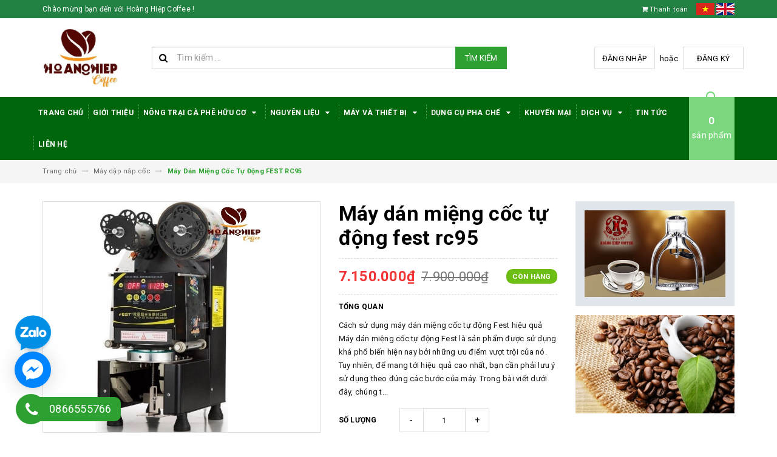

--- FILE ---
content_type: text/html; charset=utf-8
request_url: https://hoanghiepcoffee.com/may-dan-mieng-coc-tu-dong-fest-rc95
body_size: 29586
content:
<!DOCTYPE html>
<html lang="vi">
	<head>
		<meta name="google-site-verification" content="OCHctUMxqF3YB9ATQFh4VWNOAWGvJc5sOI1FegaLGZI" />
		<!-- Global site tag (gtag.js) - Google Ads: 760042190 -->
		<script async src="https://www.googletagmanager.com/gtag/js?id=AW-760042190"></script>
		<script>
			window.dataLayer = window.dataLayer || [];
			function gtag(){dataLayer.push(arguments);}
			gtag('js', new Date());

			gtag('config', 'AW-760042190');
		</script>
		<meta charset="UTF-8" />
		<meta name="viewport" content="width=device-width, initial-scale=1, maximum-scale=1">			
		<title>
			Máy Dán Miệng Cốc Tự Động FEST RC95
			
			
			 | Hoàng Hiệp Coffee			
		</title>		
		<!-- ================= Page description ================== -->
		
		<meta name="description" content="C&#225;ch sử dụng m&#225;y d&#225;n miệng cốc tự động Fest hiệu quả M&#225;y d&#225;n miệng cốc tự động Fest l&#224; sản phẩm được sử dụng kh&#225; phổ biến hiện nay bởi những ưu điểm vượt trội của n&#243;. Tuy nhi&#234;n, để mang tới hiệu quả cao nhất, bạn cần phải lưu &#253; sử dụng theo đ&#250;ng c&#225;c bước của m&#225;y. Trong b&#224;i viết dưới đ&#226;y, ch&#250;ng ta h&#227;y c&#249;ng t&#236;m hiểu c&#225;c ">
		
		<!-- ================= Meta ================== -->
		<meta name="keywords" content="Máy Dán Miệng Cốc Tự Động FEST RC95, Máy dập nắp cốc, Dụng cụ pha chế Trà Sữa, #dungcuphache, #maydapcoctudong, #maydapcoctudongfest, #maytrasua, Hoàng Hiệp Coffee, hoanghiepcoffee.com"/>		
		<link rel="canonical" href="https://hoanghiepcoffee.com/may-dan-mieng-coc-tu-dong-fest-rc95"/>
		<meta name='revisit-after' content='1 days' />
		<meta name="robots" content="noodp,index,follow" />
		<!-- ================= Favicon ================== -->
		
		<link rel="icon" href="//bizweb.dktcdn.net/100/270/753/themes/610210/assets/favicon.png?1762145398494" type="image/x-icon" />
		
		<!-- ================= Google Fonts ================== -->
		
		
		
		<link href="//fonts.googleapis.com/css?family=Roboto:400,700" rel="stylesheet" type="text/css" media="all" />
		
		
		
		
			

		<!-- Facebook Open Graph meta tags -->
		

	<meta property="og:type" content="product">
	<meta property="og:title" content="Máy Dán Miệng Cốc Tự Động FEST RC95">
	
		<meta property="og:image" content="http://bizweb.dktcdn.net/thumb/grande/100/270/753/products/fest-rc-95.jpg?v=1570420881623">
		<meta property="og:image:secure_url" content="https://bizweb.dktcdn.net/thumb/grande/100/270/753/products/fest-rc-95.jpg?v=1570420881623">
	
		<meta property="og:image" content="http://bizweb.dktcdn.net/thumb/grande/100/270/753/products/may-dap-coc-tu-dong-fest-2.jpg?v=1570420881950">
		<meta property="og:image:secure_url" content="https://bizweb.dktcdn.net/thumb/grande/100/270/753/products/may-dap-coc-tu-dong-fest-2.jpg?v=1570420881950">
	
	<meta property="og:price:amount" content="7.150.000">
	<meta property="og:price:currency" content="VND">

<meta property="og:description" content="Cách sử dụng máy dán miệng cốc tự động Fest hiệu quả Máy dán miệng cốc tự động Fest là sản phẩm được sử dụng khá phổ biến hiện nay bởi những ưu điểm vượt trội của nó. Tuy nhiên, để mang tới hiệu quả cao nhất, bạn cần phải lưu ý sử dụng theo đúng các bước của máy. Trong bài viết dưới đây, chúng ta hãy cùng tìm hiểu các ">
<meta property="og:url" content="https://hoanghiepcoffee.com/may-dan-mieng-coc-tu-dong-fest-rc95">
<meta property="og:site_name" content="Hoàng Hiệp Coffee">		

		<!-- Plugin CSS -->			
		<link rel="stylesheet" href="https://maxcdn.bootstrapcdn.com/bootstrap/3.3.7/css/bootstrap.min.css" integrity="sha384-BVYiiSIFeK1dGmJRAkycuHAHRg32OmUcww7on3RYdg4Va+PmSTsz/K68vbdEjh4u" crossorigin="anonymous">
		<link rel="stylesheet" href="//maxcdn.bootstrapcdn.com/font-awesome/4.5.0/css/font-awesome.min.css">
		<link href="//bizweb.dktcdn.net/100/270/753/themes/610210/assets/owl.carousel.min.css?1762145398494" rel="stylesheet" type="text/css" media="all" />

		<!-- Build Main CSS -->								
		<link href="//bizweb.dktcdn.net/100/270/753/themes/610210/assets/base.scss.css?1762145398494" rel="stylesheet" type="text/css" media="all" />		
		<link href="//bizweb.dktcdn.net/100/270/753/themes/610210/assets/style.scss.css?1762145398494" rel="stylesheet" type="text/css" media="all" />		
		<link href="//bizweb.dktcdn.net/100/270/753/themes/610210/assets/update.scss.css?1762145398494" rel="stylesheet" type="text/css" media="all" />		
		<link href="//bizweb.dktcdn.net/100/270/753/themes/610210/assets/module.scss.css?1762145398494" rel="stylesheet" type="text/css" media="all" />
		<link href="//bizweb.dktcdn.net/100/270/753/themes/610210/assets/responsive.scss.css?1762145398494" rel="stylesheet" type="text/css" media="all" />
		<link href="//bizweb.dktcdn.net/100/270/753/themes/610210/assets/update_stylesheets.scss.css?1762145398494" rel="stylesheet" type="text/css" media="all" />

		<!-- Header JS -->	
		<script src="//bizweb.dktcdn.net/100/270/753/themes/610210/assets/jquery-2.2.3.min.js?1762145398494" type="text/javascript"></script> 

		<!-- Bizweb javascript customer -->
		

		<link href="//bizweb.dktcdn.net/100/270/753/themes/610210/assets/menu-stylesheets.scss.css?1762145398494" rel="stylesheet" type="text/css" media="all" />
		<script src="//bizweb.dktcdn.net/100/270/753/themes/610210/assets/menu-scripts.js?1762145398494" type="text/javascript"></script>

		<!-- Bizweb conter for header -->
		<script>
	var Bizweb = Bizweb || {};
	Bizweb.store = 'hoanghiepcoffee.mysapo.net';
	Bizweb.id = 270753;
	Bizweb.theme = {"id":610210,"name":"Accent","role":"main"};
	Bizweb.template = 'product';
	if(!Bizweb.fbEventId)  Bizweb.fbEventId = 'xxxxxxxx-xxxx-4xxx-yxxx-xxxxxxxxxxxx'.replace(/[xy]/g, function (c) {
	var r = Math.random() * 16 | 0, v = c == 'x' ? r : (r & 0x3 | 0x8);
				return v.toString(16);
			});		
</script>
<script>
	(function () {
		function asyncLoad() {
			var urls = ["//bwstatistics.sapoapps.vn/genscript/script.js?store=hoanghiepcoffee.mysapo.net","https://googleshopping.sapoapps.vn/conversion-tracker/global-tag/1957.js?store=hoanghiepcoffee.mysapo.net","https://googleshopping.sapoapps.vn/conversion-tracker/event-tag/1957.js?store=hoanghiepcoffee.mysapo.net","https://google-shopping.sapoapps.vn/conversion-tracker/global-tag/4382.js?store=hoanghiepcoffee.mysapo.net","https://google-shopping.sapoapps.vn/conversion-tracker/event-tag/4382.js?store=hoanghiepcoffee.mysapo.net"];
			for (var i = 0; i < urls.length; i++) {
				var s = document.createElement('script');
				s.type = 'text/javascript';
				s.async = true;
				s.src = urls[i];
				var x = document.getElementsByTagName('script')[0];
				x.parentNode.insertBefore(s, x);
			}
		};
		window.attachEvent ? window.attachEvent('onload', asyncLoad) : window.addEventListener('load', asyncLoad, false);
	})();
</script>


<script>
	window.BizwebAnalytics = window.BizwebAnalytics || {};
	window.BizwebAnalytics.meta = window.BizwebAnalytics.meta || {};
	window.BizwebAnalytics.meta.currency = 'VND';
	window.BizwebAnalytics.tracking_url = '/s';

	var meta = {};
	
	meta.product = {"id": 15980842, "vendor": "hoàng hiệp F&B", "name": "Máy Dán Miệng Cốc Tự Động FEST RC95",
	"type": "máy pha chế", "price": 7150000 };
	
	
	for (var attr in meta) {
	window.BizwebAnalytics.meta[attr] = meta[attr];
	}
</script>

	
		<script src="/dist/js/stats.min.js?v=96f2ff2"></script>
	



<!-- Global site tag (gtag.js) - Google Analytics -->
<script async src="https://www.googletagmanager.com/gtag/js?id=UA-133186306-1"></script>
<script>
  window.dataLayer = window.dataLayer || [];
  function gtag(){dataLayer.push(arguments);}
  gtag('js', new Date());

  gtag('config', 'UA-133186306-1');
</script>
<meta name="google-site-verification" content="mWT9jj_aRGFg4qTPxnX9Jxk2iFJLSzndYBB2NvRhCiw" />
<!-- Global site tag (gtag.js) - Google Analytics -->
<script async src="https://www.googletagmanager.com/gtag/js?id=UA-209768920-4"></script>
<script>
  window.dataLayer = window.dataLayer || [];
  function gtag(){dataLayer.push(arguments);}
  gtag('js', new Date());

  gtag('config', 'UA-209768920-4');
</script>
<script>

	window.enabled_enhanced_ecommerce = false;

</script>

<script>

	try {
		
				gtag('event', 'view_item', {
					event_category: 'engagement',
					event_label: "Máy Dán Miệng Cốc Tự Động FEST RC95"
				});
		
	} catch(e) { console.error('UA script error', e);}
	

</script>




<!--Facebook Pixel Code-->
<script>
	!function(f, b, e, v, n, t, s){
	if (f.fbq) return; n = f.fbq = function(){
	n.callMethod?
	n.callMethod.apply(n, arguments):n.queue.push(arguments)}; if (!f._fbq) f._fbq = n;
	n.push = n; n.loaded = !0; n.version = '2.0'; n.queue =[]; t = b.createElement(e); t.async = !0;
	t.src = v; s = b.getElementsByTagName(e)[0]; s.parentNode.insertBefore(t, s)}
	(window,
	document,'script','https://connect.facebook.net/en_US/fbevents.js');
	fbq('init', '304587465506961', {} , {'agent': 'plsapo'}); // Insert your pixel ID here.
	fbq('track', 'PageView',{},{ eventID: Bizweb.fbEventId });
	
	fbq('track', 'ViewContent', {
	content_ids: [15980842],
	content_name: '"Máy Dán Miệng Cốc Tự Động FEST RC95"',
	content_type: 'product_group',
	value: '7150000',
	currency: window.BizwebAnalytics.meta.currency
	}, { eventID: Bizweb.fbEventId });
	
</script>
<noscript>
	<img height='1' width='1' style='display:none' src='https://www.facebook.com/tr?id=304587465506961&ev=PageView&noscript=1' />
</noscript>
<!--DO NOT MODIFY-->
<!--End Facebook Pixel Code-->



<script>
	var eventsListenerScript = document.createElement('script');
	eventsListenerScript.async = true;
	
	eventsListenerScript.src = "/dist/js/store_events_listener.min.js?v=1b795e9";
	
	document.getElementsByTagName('head')[0].appendChild(eventsListenerScript);
</script>





				
		<script>var ProductReviewsAppUtil=ProductReviewsAppUtil || {};</script>
		<link href="//bizweb.dktcdn.net/100/270/753/themes/610210/assets/appbulk-buyxgety.css?1762145398494" rel="stylesheet" type="text/css" media="all" />
	<link href="//bizweb.dktcdn.net/100/270/753/themes/610210/assets/ae-multilang-custom.css?1762145398494" rel="stylesheet" type="text/css" media="all" /><style id="ae-switch-lang-css">.ae-lang-vi {display:inline!important;}</style><style id="ae-position-lang-css">.ae-hover {box-shadow: 0 0 5px #bbb}</style><script>var arrTags=[],strSelector="",Aecomapp=Aecomapp||{},positionObj=null,isClick=null,btnHtml="",boxConfigHtml="";Aecomapp.init=function(){$(".ae-block-language").removeClass("ae-hide")},Aecomapp.updateCartAttributes=function(e,a){$("body").addClass("ae-multilanguage-changing"),$.ajax({type:"POST",url:"/cart/update.js",data:{"attributes[language]":e},dataType:"json",success:function(e){"function"==typeof a&&a(e),window.location.reload()},error:function(e,a){},complete:function(){$("body").removeClass("ae-multilanguage-changing")}})},Aecomapp.gP=function(e,a){a||(a=window.location.href);var t=RegExp("[?&]"+(e=e.replace(/[\[\]]/g,"\\$&"))+"(=([^&#]*)|&|#|$)").exec(a);return t?t[2]?decodeURIComponent(t[2].replace(/\+/g," ")):"":null},Aecomapp.aeRm=function(e){try{var a=JSON.parse(e.data);if(a&&("position"==a.action&&void 0!==a.type&&"init"==a.type&&(btnHtml=a.html,boxConfigHtml='<div class="ae-box-lang ae-position-preview ae-type-dropdown">'+btnHtml+"</div>",aeUrlDestination=a.des,$("#admin_bar_iframe").remove()),"translate"==a.action)){void 0!==a.type&&"init"==a.type&&(aeUrlDestination=a.des,$("#admin_bar_iframe").remove());var t={message:window.location.href,action:"confirm"};aeUrlDestination&&window.parent.postMessage(JSON.stringify(t),aeUrlDestination)}}catch(n){}},Aecomapp.detectHtml=function(e){if(e){if("BODY"!=e.tagName)arrTags.push({tag:">"+e.tagName,index:$(e).index()}),Aecomapp.detectHtml(e.parentElement);else{var a=arrTags.length;strSelector="";for(var t="",n=a-1;n>=0;n--){var i=arrTags[n].index;t+=t?"-"+i:i}strSelector=t}}},Aecomapp.switchAeLanguage=function(e){var a=".ae-lang-"+e+"{display:inline!important;}";$("#ae-switch-lang-css").html(a)},Aecomapp.aeRenderSelector=function(e){if(!e)return"";for(var a=e.length,t="$('BODY')",n=0;n<a;n++)e[n]&&(t="$("+t+".children()["+e[n]+"])");return t},Aecomapp.replace=function(){},Aecomapp.validTag=function(e){return 0>["body","html","style","script","link","script","iframe","comment"].indexOf(e)},Aecomapp.tran=function(sel){if(langDefault==currentLang&&langDefault==defaultLangAdmin)return!1;if(!(!aeData||0==aeData.length||Aecomapp.gP("aeType"))){var len=aeData.data.length;0==sel.length&&(sel="body *");var listItem=[];$(sel).each(function(){var e=$(this)[0].nodeName.toLowerCase();Aecomapp.validTag(e)&&$(this).contents().each(function(){if(e=$(this)[0].nodeName.toLowerCase(),Aecomapp.validTag(e)&&0==$(this).contents().length){var a=$(this)[0],t=a.textContent.trim();(t=(t=t.replace(/<[^>]+>/ig,"")).replace(/(?:((["'])(?:(?:\\\\)|\\\2|(?!\\\2)\\|(?!\2).|[\n\r])*\2)|(\/\*(?:(?!\*\/).|[\n\r])*\*\/)|(\/\/[^\n\r]*(?:[\n\r]+|$))|((?:=|:)\s*(?:\/(?:(?:(?!\\*\/).)|\\\\|\\\/|[^\\]\[(?:\\\\|\\\]|[^]])+\])+\/))|((?:\/(?:(?:(?!\\*\/).)|\\\\|\\\/|[^\\]\[(?:\\\\|\\\]|[^]])+\])+\/)[gimy]?\.(?:exec|test|match|search|replace|split)\()|(\.(?:exec|test|match|search|replace|split)\((?:\/(?:(?:(?!\\*\/).)|\\\\|\\\/|[^\\]\[(?:\\\\|\\\]|[^]])+\])+\/))|(<!--(?:(?!-->).)*-->))/g,""))&&listItem.push({item:a,name:$(this)[0].nodeName,text:t})}})});for(var arrPositionBlanks=[],i=0;i<len;i++){var item=aeData.data[i],arr=item.position.split("-");eval("var obj = "+(tag=Aecomapp.aeRenderSelector(arr)));var txt=obj.length>0?obj.text():"";if(txt=txt.trim()){if(txt==item.text&&(void 0===item.repeat||0==item.repeat))try{var desti="";eval("if (typeof item.value."+currentLang+" != 'undefined') desti = item.value."+currentLang+";"),obj.text(desti),obj.data("tran",!0)}catch(error){}else arrPositionBlanks.push(i)}}$(sel+" [title]").each(function(){var item,title=$(this).attr("title");if(void 0!==aeData.data.find(function(e){return e.text==title})){var desti="";eval("if (typeof item.value."+currentLang+" != 'undefined') desti = item.value."+currentLang+";"),$(this).attr("title",desti)}}),$(sel+" [placeholder]").each(function(){var item,title=$(this).attr("placeholder");if(void 0!==aeData.data.find(function(e){return e.text==title})){var desti="";eval("if (typeof item.value."+currentLang+" != 'undefined') desti = item.value."+currentLang+";"),$(this).attr("placeholder",desti)}}),$(listItem).each(function(it){for(var i=0;i<len;i++){var arr,item=aeData.data[i],tag=listItem[it],objTag=tag.item,text=tag.text,desti="";eval("if (typeof item.value."+currentLang+" != 'undefined') desti = item.value."+currentLang+";"),text&&("1"==item.type?text==item.text&&(objTag.textContent=desti):text.split(item.text).length>1&&(objTag.textContent=text.replace(item.text,desti)))}})}},Aecomapp.aeExtractText=function(e){var a=$(e).text().trim();$(e).clone().children().each(function(){a=a.replace($(this).text().trim(),"[AE]")});var t=a.split("[AE]"),n=t.length;a="";for(var i=0;i<n;i++){var o=t[i].trim();o.length>0&&(a=a?a+"[AE]"+o:o)}return a},Aecomapp.aeValidHref=function(e){for(var a=!0,t=["mailto","tel","javascript;","#"],n=0;n<t.length;n++)if(0==e.indexOf(t[n]))return!1;return a},Aecomapp.changeBoxLang=function(){var e=$(window).width();if($(".ae-desktop-lang .ae-block-language, .ae-tablet-lang .ae-block-language, .ae-mobile-lang .ae-block-language").addClass("ae-hide"),e>=992&&$(".ae-desktop-lang .ae-block-language").removeClass("ae-hide"),e<992&&e>=768&&$(".ae-tablet-lang .ae-block-language").removeClass("ae-hide"),e<768&&$(".ae-mobile-lang .ae-block-language").removeClass("ae-hide"),$(".ae-desktop-lang").length>0){var a=$(".ae-desktop-lang .ae-item-lang[data-lang='"+currentLang+"']");$(".ae-desktop-lang .ae-lang-selected>a .ae-flag").attr("src",$(a).find("img").attr("src")),$(".ae-desktop-lang .ae-lang-selected>a span").text($(a).find("span").text())}if($(".ae-tablet-lang").length>0){var a=$(".ae-tablet-lang .ae-item-lang[data-lang='"+currentLang+"']");$(".ae-tablet-lang .ae-lang-selected>a .ae-flag").attr("src",$(a).find("img").attr("src")),$(".ae-tablet-lang .ae-lang-selected>a span").text($(a).find("span").text())}if($(".ae-mobile-lang").length>0){var a=$(".ae-mobile-lang .ae-item-lang[data-lang='"+currentLang+"']");$(".ae-mobile-lang .ae-lang-selected>a .ae-flag").attr("src",$(a).find("img").attr("src")),$(".ae-mobile-lang .ae-lang-selected>a span").text($(a).find("span").text())}},Aecomapp.initActionDefaultLang=function(){$(".ae-item-lang").click(function(e){var a=new Date;a.setTime(a.getTime()+2592e6);var t=$(this).data("lang"),n=$(this).find("a").attr("href");return $.ajax({type:"POST",url:"/cart/update.js",data:{"attributes[language]":t},dataType:"json",success:function(e){e.items&&e.items.length>0?window.location.href=n:"undefined"!=typeof requireInit&&requireInit?$.ajax({type:"POST",url:"/cart/add.js",data:"quantity=1&variantId="+productId,dataType:"json",success:function(e){window.location.href=n},error:function(e,a){},complete:function(){}}):window.location.href=n},error:function(e,a){},complete:function(){}}),$(".ae-item-lang").removeClass("ae-active"),$(this).addClass("ae-active"),Aecomapp.switchAeLanguage(t),e.preventDefault(),!1}),$(".ae-item-lang").each(function(){if($(this).data("lang")==langDefault){$(this).addClass("ae-active");return}})},$(function(){$(window).on("resize orientationchange",function(){Aecomapp.changeBoxLang()});var live=Aecomapp.gP("live",window.location.href);if("position"==live)window.addEventListener("message",Aecomapp.aeRm),$("*").mousedown(function(e){if(2==e.button){this.tagName,positionObj=$(this),isClick=!0,$(".ae-box-lang").remove(),arrTags=[];var a=$(this).index();arrTags.push({tag:">"+this.tagName+":eq("+a+")",index:a}),Aecomapp.detectHtml(this.parentElement);var t={position:strSelector,action:"save-position"};return $(this).append(boxConfigHtml),aeUrlDestination&&(console.log("position====",t),window.parent.postMessage(JSON.stringify(t),aeUrlDestination)),$(this).hasClass("ae-box-lang")&&$(this).find("ul").toggleClass("ae-active"),!1}}),$("*").mouseenter(function(){if($(this).is("script")||$(this).is("link")||$(this).is("style")||$(this).is("body")||$(this).is("html"))return!1;$(this).addClass("ae-hover"),$(this).parent().removeClass("ae-hover");var e=!1;return $(this).children().each(function(){$(this).hasClass("ae-box-lang")&&(e=!0)}),!e&&($(".ae-box-lang").remove(),$(this).append(boxConfigHtml),$(positionObj).append(boxConfigHtml),!1)}).mouseout(function(){return $(this).removeClass("ae-hover"),$(".ae-box-lang").remove(),$(positionObj).append(boxConfigHtml),!1});else if("translate"==live)document.addEventListener("contextmenu",function(e){},!0),$("*").mousedown(function(e){if(2==e.button){if(e.preventDefault(),"BODY"==this.tagName)return!1;arrTags=[];var a=$(this).index();arrTags.push({tag:">"+this.tagName+":eq("+a+")",index:a}),Aecomapp.detectHtml(this.parentElement);var t={position:strSelector,text:Aecomapp.aeExtractText(this),action:"save-translate"};return console.log("translate===",t),aeUrlDestination&&window.parent.postMessage(JSON.stringify(t),aeUrlDestination),!1}}),$("*").mouseenter(function(){if($(this).is("script")||$(this).is("link")||$(this).is("style")||$(this).is("body")||$(this).is("html")||0==$(this).text().trim().trim().length)return!1;$(this).addClass("ae-hover"),$(this).parent().removeClass("ae-hover")}).mouseout(function(){$(this).removeClass("ae-hover")}).click(function(e){});else{try{var msg={message:window.location.href,action:"confirm"};aeUrlDestination&&window.parent.postMessage(JSON.stringify(msg),aeUrlDestination)}catch(err){}setTimeout(function(){var tag="";if(position&&position.length>0){var arr=position.split("-");tag=Aecomapp.aeRenderSelector(arr)}else tag=Aecomapp.aeRenderSelector(null);if(tag&&eval(tag+".append('<div id=\"ae-cover-lang\"class=\"ae-desktop-lang\">' + $(boxLang).html() + '</div>' );"),tag="",positionTablet&&positionTablet.length>0){var arr=positionTablet.split("-");tag=Aecomapp.aeRenderSelector(arr)}else tag=Aecomapp.aeRenderSelector(null);if(tag&&eval(tag+".append('<div id=\"ae-cover-lang\" class=\"ae-tablet-lang\">' + $(boxLang).html() + '</div>' );"),tag="",positionSmartphone&&positionSmartphone.length>0){var arr=positionSmartphone.split("-");tag=Aecomapp.aeRenderSelector(arr)}else tag=Aecomapp.aeRenderSelector(null);tag&&eval(tag+".append('<div id=\"ae-cover-lang\" class=\"ae-mobile-lang\">' + $(boxLang).html() + '</div>' );"),Aecomapp.changeBoxLang(),Aecomapp.initActionDefaultLang();var aelang=Aecomapp.gP("aelang");if(aelang!=currentLang){var isExist=!1;if($(".ae-item-lang").each(function(){$(this).data("lang")==aelang&&(isExist=!0,$(this).trigger("click"))}),isExist)return!1}$(".ae-item-lang").removeClass("ae-active"),$(".ae-item-lang[data-lang='"+currentLang+"']").addClass("ae-active")},1e3),Aecomapp.init(),Aecomapp.switchAeLanguage(langDefault),setTimeout(function(){Aecomapp.tran("body *")},1e3),"undefined"!=typeof isChangeUrl&&isChangeUrl&&$("a").each(function(){if(void 0!==$(this).attr("href")&&Aecomapp.aeValidHref($(this).attr("href"))){var e=$(this).attr("href").split("?").length>1?"&":"?";Aecomapp.gP("aelang",$(this).attr("href"))?e="":e+="aelang="+currentLang,$(this).attr("href",$(this).attr("href")+e)}})}});</script><script>var boxLang = '<div class="ae-cover-lang ae-hide"><div class="ae-block-language ae-type-dropdown ae-hide ae-no-float"><div class="ae-lang-selected"><a href="javascript:;"><img class="ae-icon-left ae-flag" src="[data-uri]" alt="ap multilangauge"/><span>Tiếng Việt</span><img alt="ap multilangauge" class="ae-icon-right ae-caret" src="[data-uri]"/></a><ul class="ae-box-lang none animated"><li data-lang="vi" title="Tiếng Việt" class="ae-item-lang"><a href="https://hoanghiepcoffee.com/may-dan-mieng-coc-tu-dong-fest-rc95?aelang=vi"><img class="ae-icon-left" src="[data-uri]" alt="ap multilangauge"/><span>Tiếng Việt</span></a></li><li data-lang="zh" title="Chinese" class="ae-item-lang"><a href="https://hoanghiepcoffee.com/may-dan-mieng-coc-tu-dong-fest-rc95?aelang=zh"><img class="ae-icon-left" src="[data-uri]" alt="ap multilangauge"/><span>Chinese</span></a></li><li data-lang="us" title="English" class="ae-item-lang"><a href="https://hoanghiepcoffee.com/may-dan-mieng-coc-tu-dong-fest-rc95?aelang=us"><img class="ae-icon-left" src="[data-uri]" alt="ap multilangauge"/><span>English</span></a></li><li data-lang="km" title="Cambodian" class="ae-item-lang"><a href="https://hoanghiepcoffee.com/may-dan-mieng-coc-tu-dong-fest-rc95?aelang=km"><img class="ae-icon-left" src="[data-uri]" alt="ap multilangauge"/><span>Cambodian</span></a></li><li data-lang="ru" title="Russian" class="ae-item-lang"><a href="https://hoanghiepcoffee.com/may-dan-mieng-coc-tu-dong-fest-rc95?aelang=ru"><img class="ae-icon-left" src="[data-uri]" alt="ap multilangauge"/><span>Russian</span></a></li></ul></div></div></div>';var langDefault = "vi";var currentLang = "vi";var defaultLangAdmin = "vi";var position = "";var positionTablet = "";var positionSmartphone = "";var aeUrlDestination = window.location.protocol + "//aelang.aecomapp.com/bizweb/aelang/setting";var isChangeUrl = "";var aeData = {"data":[]};                                                                                                                         var productId = "177313574";var requireInit = "";</script>
</head>
	<body>

		<!-- Get default value setup for store informations -->
























<!-- end getting default value -->

		<!-- Main content -->
		<header>
	<div class="topbar">
		<div class="container">
			<div class="row">
				<div class="hidden-xs col-sm-9 col-md-10 col-lg-9 welcome-text">
					<span>Chào mừng bạn đến với Hoàng Hiệp Coffee !</span>
				</div>
				<div class="col-xs-12 col-sm-3 col-md-2 col-lg-3 checkout">
					
					<a class="hidden-lg hidden-md hidden-sm" href="/account/login">Đăng nhập</a>
					<a class="hidden-lg hidden-md hidden-sm" href="/account/register">Đăng ký</a>
						
					<a href="/checkout" title="Tới trang thanh toán">
						<i class="fa fa-shopping-cart"></i>
						<span>Thanh toán</span>
					</a>
					<span class="flag">
						<a href="/"><img src="//bizweb.dktcdn.net/100/270/753/themes/610210/assets/vn.png?1762145398494" alt="VN"></a>
						<a href="https://en-hoanghiepcoffee.mysapo.net/"><img src="//bizweb.dktcdn.net/100/270/753/themes/610210/assets/en.png?1762145398494" alt="EN"></a>
					</span>
				</div>
			</div>
		</div>
	</div>
	<div class="mainbar">
		<div class="container">
			<div class="row">
				<div class="col-xs-12 col-sm-3 col-md-2 col-lg-2 logo">
					<a href="/" title="Trang chủ">
						<img class="img-responsive" src="//bizweb.dktcdn.net/100/270/753/themes/610210/assets/logo.png?1762145398494" alt="Logo">
					</a>
				</div>
				<div class="col-xs-12 col-sm-4 col-md-6 col-lg-6 search-header">
					<div class="search_padding">
	<form action="/search" method="get">
		<div class="input-group search_form_action">
			<i class="fa fa-search"></i>
			<input type="text" class="form-control" maxlength="70" name="query" id="search" placeholder="Tìm kiếm ...">
			<span class="input-group-btn">
				<button class="btn btn-default btn-search" type="submit">
					Tìm kiếm
				</button>
			</span>
		</div>
	</form>
</div>
				</div>
				<div class="col-xs-12 col-sm-5 col-md-4 col-lg-4 account hidden-xs">
					
					<a href="/account/login">Đăng nhập</a>
					<span>hoặc</span>
					<a href="/account/register">Đăng ký</a>
						
				</div>
			</div>
		</div>
	</div>

	<div class="menu-nav">
		<nav class="menu-header hidden-sm hidden-xs">
	<ul id="nav" class="nav container">
		
		
		<li class="nav-item">
			<a class="nav-link" href="/" title="Trang Chủ">
				Trang Chủ
			</a>
		</li>
		
		
		
		<li class="nav-item">
			<a class="nav-link" href="/gioi-thieu" title="Giới thiệu">
				Giới thiệu
			</a>
		</li>
		
		
		
		<li class="nav-item">
			<a href="/gioi-thieu-1" class="nav-link" title="Nông trại cà phê hữu cơ">
				 Nông trại cà phê hữu cơ <i class="fa fa-caret-down" data-toggle="dropdown"></i>
			</a>
			<ul class="dropdown-menu">
				
				
				<li class="nav-item-lv2">
					<a class="nav-link" href="/gioi-thieu-1" title="Câu chuyện về cây cà phê">
						<i class="fa fa-angle-right"></i><span>Câu chuyện về cây cà phê</span>
					</a>
				</li>
				
				
				
				<li class="nav-item-lv2">
					<a class="nav-link" href="/ky-thuat-canh-tac" title="Kỹ thuật canh tác">
						<i class="fa fa-angle-right"></i><span>Kỹ thuật canh tác</span>
					</a>
				</li>
				
				
				
				<li class="nav-item-lv2">
					<a class="nav-link" href="/phong-tru-sau-benh" title="Phòng trừ sâu bệnh">
						<i class="fa fa-angle-right"></i><span>Phòng trừ sâu bệnh</span>
					</a>
				</li>
				
				
				
				<li class="nav-item-lv2">
					<a class="nav-link" href="/thu-hoach-che-bien-va-bao-quan" title="Thu hoạch, chế biến và bảo quản">
						<i class="fa fa-angle-right"></i><span>Thu hoạch, chế biến và bảo quản</span>
					</a>
				</li>
				
				
				
				<li class="nav-item-lv2">
					<a class="nav-link" href="/chung-nhan" title="Chứng nhận">
						<i class="fa fa-angle-right"></i><span>Chứng nhận</span>
					</a>
				</li>
				
				
			</ul>
		</li>
		
		
		
		<li class="nav-item">
			<a href="/ca-phe-rang-xay" class="nav-link" title="Nguyên Liệu">
				 Nguyên Liệu <i class="fa fa-caret-down" data-toggle="dropdown"></i>
			</a>
			<ul class="dropdown-menu">
				
				
				<li class="dropdown-submenu nav-item-lv2">
					<a class="nav-link" href="/ca-phe-rang-xay" title="Cà Phê">
						<i class="fa fa-angle-right"></i><span>Cà Phê</span>
					</a>
					<i class="fa fa-caret-right"></i>
					<ul class="dropdown-menu">
												
						<li class="nav-item-lv3">
							<a class="nav-link" href="/ca-phe-bot-truyen-thong" title="Cà phê pha phin truyền thống">
								Cà phê pha phin truyền thống
							</a>
						</li>						
												
						<li class="nav-item-lv3">
							<a class="nav-link" href="/ca-phe-hat-rang-xay" title="Cà phê hạt pha máy">
								Cà phê hạt pha máy
							</a>
						</li>						
												
						<li class="nav-item-lv3">
							<a class="nav-link" href="/ca-phe-hoa-tan-ca-phe-say-thang-hoa" title="Cà phê hoà tan - Cà Phê sấy thăng hoa">
								Cà phê hoà tan - Cà Phê sấy thăng hoa
							</a>
						</li>						
												
						<li class="nav-item-lv3">
							<a class="nav-link" href="/ca-phe-nhan" title="Cà phê nhân">
								Cà phê nhân
							</a>
						</li>						
						
					</ul>                      
				</li>
				
				
				
				<li class="nav-item-lv2">
					<a class="nav-link" href="/thiet-bi-may-moc-khac" title="Nguyên Liệu Pha Chế">
						<i class="fa fa-angle-right"></i><span>Nguyên Liệu Pha Chế</span>
					</a>
				</li>
				
				
			</ul>
		</li>
		
		
		
		<li class="nav-item">
			<a href="/may-xay-ca-phe" class="nav-link" title="Máy Và Thiết Bị">
				 Máy Và Thiết Bị <i class="fa fa-caret-down" data-toggle="dropdown"></i>
			</a>
			<ul class="dropdown-menu">
				
				
				<li class="dropdown-submenu nav-item-lv2">
					<a class="nav-link" href="/may-pha-ca-phe" title="Máy Pha Cà Phê">
						<i class="fa fa-angle-right"></i><span>Máy Pha Cà Phê</span>
					</a>
					<i class="fa fa-caret-right"></i>
					<ul class="dropdown-menu">
												
						<li class="nav-item-lv3">
							<a class="nav-link" href="/may-pha-ca-phe-tu-dong" title="Máy pha cà phê tự động">
								Máy pha cà phê tự động
							</a>
						</li>						
												
						<li class="nav-item-lv3">
							<a class="nav-link" href="/may-pha-ca-phe-nhap-khau" title="Máy pha cà phê nhập khẩu">
								Máy pha cà phê nhập khẩu
							</a>
						</li>						
												
						<li class="nav-item-lv3">
							<a class="nav-link" href="/may-pha-ca-phe-da-qua-su-dung" title="Máy pha cà phê đã qua sử dụng">
								Máy pha cà phê đã qua sử dụng
							</a>
						</li>						
												
						<li class="nav-item-lv3">
							<a class="nav-link" href="/linh-kien-may-pha" title="Linh kiện máy pha">
								Linh kiện máy pha
							</a>
						</li>						
												
						<li class="nav-item-lv3">
							<a class="nav-link" href="/phu-kien-may-pha" title="Phụ kiện máy pha">
								Phụ kiện máy pha
							</a>
						</li>						
						
					</ul>                      
				</li>
				
				
				
				<li class="dropdown-submenu nav-item-lv2">
					<a class="nav-link" href="/may-xay-ca-phe" title="Máy Xay Cà Phê">
						<i class="fa fa-angle-right"></i><span>Máy Xay Cà Phê</span>
					</a>
					<i class="fa fa-caret-right"></i>
					<ul class="dropdown-menu">
												
						<li class="nav-item-lv3">
							<a class="nav-link" href="/may-xay-ca-phe-epresso" title="Máy xay cà phê epresso">
								Máy xay cà phê epresso
							</a>
						</li>						
												
						<li class="nav-item-lv3">
							<a class="nav-link" href="/may-xay-ca-phe-pha-phin-1" title="Máy xay cà phê pha phin">
								Máy xay cà phê pha phin
							</a>
						</li>						
												
						<li class="nav-item-lv3">
							<a class="nav-link" href="/linh-kien-phu-kien-may-xay" title="Linh kiện - Phụ kiện máy xay">
								Linh kiện - Phụ kiện máy xay
							</a>
						</li>						
						
					</ul>                      
				</li>
				
				
				
				<li class="dropdown-submenu nav-item-lv2">
					<a class="nav-link" href="/may-xay-sinh-to" title="Máy Xay Sinh Tố">
						<i class="fa fa-angle-right"></i><span>Máy Xay Sinh Tố</span>
					</a>
					<i class="fa fa-caret-right"></i>
					<ul class="dropdown-menu">
						
					</ul>                      
				</li>
				
				
				
				<li class="dropdown-submenu nav-item-lv2">
					<a class="nav-link" href="/may-ep-trai-cay" title="Máy Ép Trái Cây">
						<i class="fa fa-angle-right"></i><span>Máy Ép Trái Cây</span>
					</a>
					<i class="fa fa-caret-right"></i>
					<ul class="dropdown-menu">
						
					</ul>                      
				</li>
				
				
				
				<li class="nav-item-lv2">
					<a class="nav-link" href="/may-va-thiet-bi-khac" title="Máy Và Thiết Bị Khác">
						<i class="fa fa-angle-right"></i><span>Máy Và Thiết Bị Khác</span>
					</a>
				</li>
				
				
				
				<li class="nav-item-lv2">
					<a class="nav-link" href="/linh-kien-phu-kien-may-xay" title="Linh Kiện  - Phụ Kiện Máy">
						<i class="fa fa-angle-right"></i><span>Linh Kiện  - Phụ Kiện Máy</span>
					</a>
				</li>
				
				
				
				<li class="nav-item-lv2">
					<a class="nav-link" href="/may-rang-ca-phe" title="Máy Rang Cà Phê">
						<i class="fa fa-angle-right"></i><span>Máy Rang Cà Phê</span>
					</a>
				</li>
				
				
			</ul>
		</li>
		
		
		
		<li class="nav-item">
			<a href="/dung-cu-pha-che-1" class="nav-link" title="Dụng cụ pha chế">
				 Dụng cụ pha chế <i class="fa fa-caret-down" data-toggle="dropdown"></i>
			</a>
			<ul class="dropdown-menu">
				
				
				<li class="nav-item-lv2">
					<a class="nav-link" href="/dung-cu-pha-che" title="Dụng Cụ Pha Chế Cà Phê">
						<i class="fa fa-angle-right"></i><span>Dụng Cụ Pha Chế Cà Phê</span>
					</a>
				</li>
				
				
				
				<li class="nav-item-lv2">
					<a class="nav-link" href="/dung-cu-pha-che-1" title="Dụng Cụ Pha Chế Trà Sữa">
						<i class="fa fa-angle-right"></i><span>Dụng Cụ Pha Chế Trà Sữa</span>
					</a>
				</li>
				
				
			</ul>
		</li>
		
		
		
		<li class="nav-item">
			<a class="nav-link" href="/may-xay-sinh-to" title="Khuyến Mại">
				Khuyến Mại
			</a>
		</li>
		
		
		
		<li class="nav-item">
			<a href="/dich-vu" class="nav-link" title="Dịch Vụ">
				 Dịch Vụ <i class="fa fa-caret-down" data-toggle="dropdown"></i>
			</a>
			<ul class="dropdown-menu">
				
				
				<li class="dropdown-submenu nav-item-lv2">
					<a class="nav-link" href="/hop-tac-kinh-doanh-xe-ca-phe-mang-di" title="Kinh Doanh Xe Cà Phê Mang Đi">
						<i class="fa fa-angle-right"></i><span>Kinh Doanh Xe Cà Phê Mang Đi</span>
					</a>
					<i class="fa fa-caret-right"></i>
					<ul class="dropdown-menu">
												
						<li class="nav-item-lv3">
							<a class="nav-link" href="/hop-tac-kinh-doanh-xe-ca-phe-mang-di" title="Kinh Doanh xe cà phê mang đi">
								Kinh Doanh xe cà phê mang đi
							</a>
						</li>						
						
					</ul>                      
				</li>
				
				
				
				<li class="dropdown-submenu nav-item-lv2">
					<a class="nav-link" href="/cho-thue-may-pha-va-may-xay-ca-phe" title="Cho Thuê Máy Pha Và Máy Xay Cà Phê">
						<i class="fa fa-angle-right"></i><span>Cho Thuê Máy Pha Và Máy Xay Cà Phê</span>
					</a>
					<i class="fa fa-caret-right"></i>
					<ul class="dropdown-menu">
						
					</ul>                      
				</li>
				
				
				
				<li class="nav-item-lv2">
					<a class="nav-link" href="/chinh-sach-bao-hanh-1" title="Bảo Hành & Sửa Chữa Máy">
						<i class="fa fa-angle-right"></i><span>Bảo Hành & Sửa Chữa Máy</span>
					</a>
				</li>
				
				
				
				<li class="nav-item-lv2">
					<a class="nav-link" href="/dao-tao-pha-che-setup-cua-hang-ca-phe" title="Đào Tạo Pha Chế - Setup Cửa Hàng">
						<i class="fa fa-angle-right"></i><span>Đào Tạo Pha Chế - Setup Cửa Hàng</span>
					</a>
				</li>
				
				
			</ul>
		</li>
		
		
		
		<li class="nav-item">
			<a class="nav-link" href="/tin-tuc" title="Tin tức">
				Tin tức
			</a>
		</li>
		
		
		
		<li class="nav-item">
			<a class="nav-link" href="/lien-he" title="Liên hệ">
				Liên hệ
			</a>
		</li>
		
		
		<div class="cart-header">
	<div class="top-cart-contain f-right">
		<div class="mini-cart text-xs-center">
			<div class="heading-cart">
				<a href="/cart">
					<span class="cartCount count_item_pr" id="cart-total"></span>
					<br>sản phẩm
				</a>
			</div>	
			<div class="top-cart-content">					
				<ul id="cart-sidebar" class="mini-products-list count_li">
					<li class="list-item">
						<ul></ul>
					</li>
					<li class="action">
						<ul>
							<li class="li-fix-1">
								<div class="top-subtotal">
									Tổng tiền thanh toán: 
									<span class="price"></span>
								</div>
							</li>
							<li class="li-fix-2" style="">
								<div class="actions">
									<a href="/cart" class="btn btn-primary">
										<span>Giỏ hàng</span>
									</a>
									<a href="/checkout" class="btn btn-checkout btn-gray">
										<span>Thanh toán</span>
									</a>
								</div>
							</li>
						</ul>
					</li>
				</ul>
			</div>
		</div>
	</div>
</div>
	</ul>
</nav>
		<div class="sidebar-menu sidebar_menu site-nav-mobile menu-header hidden-md hidden-lg">
	<div class="sidebar-menu-title module-header">
		<div class="module-title">
			<i class="fa fa-bars"></i>
			<span>MENU</span>
		</div>
		<a class="mobile-cart" href="/cart">
			<span class="cart-count-mobile">0</span>
		</a>
	</div>
	<div class="sidebar-menu-content">
		<div class="sidebar-linklists">
			<ul>
				
				
				<li class="sidebar-menu-list menu-item collection-sidebar-menu">
					<a class="ajaxLayer" href="/" title="Trang Chủ">
						<span>Trang Chủ</span>
					</a>
					
				</li>
				
				<li class="sidebar-menu-list menu-item collection-sidebar-menu">
					<a class="ajaxLayer" href="/gioi-thieu" title="Giới thiệu">
						<span>Giới thiệu</span>
					</a>
					
				</li>
				
				<li class="sidebar-menu-list menu-item collection-sidebar-menu">
					<a class="ajaxLayer" href="/gioi-thieu-1" title="Nông trại cà phê hữu cơ">
						<span>Nông trại cà phê hữu cơ</span>
					</a>
					
					<ul style="display: none" class="lv2">
						
						<li>
							<a class="ajaxLayer a_lv2" href="/gioi-thieu-1" title="Câu chuyện về cây cà phê">
								<span>Câu chuyện về cây cà phê</span>
							</a>
							
						</li>
						
						<li>
							<a class="ajaxLayer a_lv2" href="/ky-thuat-canh-tac" title="Kỹ thuật canh tác">
								<span>Kỹ thuật canh tác</span>
							</a>
							
						</li>
						
						<li>
							<a class="ajaxLayer a_lv2" href="/phong-tru-sau-benh" title="Phòng trừ sâu bệnh">
								<span>Phòng trừ sâu bệnh</span>
							</a>
							
						</li>
						
						<li>
							<a class="ajaxLayer a_lv2" href="/thu-hoach-che-bien-va-bao-quan" title="Thu hoạch, chế biến và bảo quản">
								<span>Thu hoạch, chế biến và bảo quản</span>
							</a>
							
						</li>
						
						<li>
							<a class="ajaxLayer a_lv2" href="/chung-nhan" title="Chứng nhận">
								<span>Chứng nhận</span>
							</a>
							
						</li>
						
					</ul>
					
				</li>
				
				<li class="sidebar-menu-list menu-item collection-sidebar-menu">
					<a class="ajaxLayer" href="/ca-phe-rang-xay" title="Nguyên Liệu">
						<span>Nguyên Liệu</span>
					</a>
					
					<ul style="display: none" class="lv2">
						
						<li>
							<a class="ajaxLayer a_lv2" href="/ca-phe-rang-xay" title="Cà Phê">
								<span>Cà Phê</span>
							</a>
							
							<ul style="display: none;" class="lv3">
								
								<li>
									<a class="ajaxLayer a_lv3" href="/ca-phe-bot-truyen-thong" title="Cà phê pha phin truyền thống">
										<span>Cà phê pha phin truyền thống</span>
									</a>
								</li>
								
								<li>
									<a class="ajaxLayer a_lv3" href="/ca-phe-hat-rang-xay" title="Cà phê hạt pha máy">
										<span>Cà phê hạt pha máy</span>
									</a>
								</li>
								
								<li>
									<a class="ajaxLayer a_lv3" href="/ca-phe-hoa-tan-ca-phe-say-thang-hoa" title="Cà phê hoà tan - Cà Phê sấy thăng hoa">
										<span>Cà phê hoà tan - Cà Phê sấy thăng hoa</span>
									</a>
								</li>
								
								<li>
									<a class="ajaxLayer a_lv3" href="/ca-phe-nhan" title="Cà phê nhân">
										<span>Cà phê nhân</span>
									</a>
								</li>
								
							</ul>
							
						</li>
						
						<li>
							<a class="ajaxLayer a_lv2" href="/thiet-bi-may-moc-khac" title="Nguyên Liệu Pha Chế">
								<span>Nguyên Liệu Pha Chế</span>
							</a>
							
						</li>
						
					</ul>
					
				</li>
				
				<li class="sidebar-menu-list menu-item collection-sidebar-menu">
					<a class="ajaxLayer" href="/may-xay-ca-phe" title="Máy Và Thiết Bị">
						<span>Máy Và Thiết Bị</span>
					</a>
					
					<ul style="display: none" class="lv2">
						
						<li>
							<a class="ajaxLayer a_lv2" href="/may-pha-ca-phe" title="Máy Pha Cà Phê">
								<span>Máy Pha Cà Phê</span>
							</a>
							
							<ul style="display: none;" class="lv3">
								
								<li>
									<a class="ajaxLayer a_lv3" href="/may-pha-ca-phe-tu-dong" title="Máy pha cà phê tự động">
										<span>Máy pha cà phê tự động</span>
									</a>
								</li>
								
								<li>
									<a class="ajaxLayer a_lv3" href="/may-pha-ca-phe-nhap-khau" title="Máy pha cà phê nhập khẩu">
										<span>Máy pha cà phê nhập khẩu</span>
									</a>
								</li>
								
								<li>
									<a class="ajaxLayer a_lv3" href="/may-pha-ca-phe-da-qua-su-dung" title="Máy pha cà phê đã qua sử dụng">
										<span>Máy pha cà phê đã qua sử dụng</span>
									</a>
								</li>
								
								<li>
									<a class="ajaxLayer a_lv3" href="/linh-kien-may-pha" title="Linh kiện máy pha">
										<span>Linh kiện máy pha</span>
									</a>
								</li>
								
								<li>
									<a class="ajaxLayer a_lv3" href="/phu-kien-may-pha" title="Phụ kiện máy pha">
										<span>Phụ kiện máy pha</span>
									</a>
								</li>
								
							</ul>
							
						</li>
						
						<li>
							<a class="ajaxLayer a_lv2" href="/may-xay-ca-phe" title="Máy Xay Cà Phê">
								<span>Máy Xay Cà Phê</span>
							</a>
							
							<ul style="display: none;" class="lv3">
								
								<li>
									<a class="ajaxLayer a_lv3" href="/may-xay-ca-phe-epresso" title="Máy xay cà phê epresso">
										<span>Máy xay cà phê epresso</span>
									</a>
								</li>
								
								<li>
									<a class="ajaxLayer a_lv3" href="/may-xay-ca-phe-pha-phin-1" title="Máy xay cà phê pha phin">
										<span>Máy xay cà phê pha phin</span>
									</a>
								</li>
								
								<li>
									<a class="ajaxLayer a_lv3" href="/linh-kien-phu-kien-may-xay" title="Linh kiện - Phụ kiện máy xay">
										<span>Linh kiện - Phụ kiện máy xay</span>
									</a>
								</li>
								
							</ul>
							
						</li>
						
						<li>
							<a class="ajaxLayer a_lv2" href="/may-xay-sinh-to" title="Máy Xay Sinh Tố">
								<span>Máy Xay Sinh Tố</span>
							</a>
							
							<ul style="display: none;" class="lv3">
								
							</ul>
							
						</li>
						
						<li>
							<a class="ajaxLayer a_lv2" href="/may-ep-trai-cay" title="Máy Ép Trái Cây">
								<span>Máy Ép Trái Cây</span>
							</a>
							
							<ul style="display: none;" class="lv3">
								
							</ul>
							
						</li>
						
						<li>
							<a class="ajaxLayer a_lv2" href="/may-va-thiet-bi-khac" title="Máy Và Thiết Bị Khác">
								<span>Máy Và Thiết Bị Khác</span>
							</a>
							
						</li>
						
						<li>
							<a class="ajaxLayer a_lv2" href="/linh-kien-phu-kien-may-xay" title="Linh Kiện  - Phụ Kiện Máy">
								<span>Linh Kiện  - Phụ Kiện Máy</span>
							</a>
							
						</li>
						
						<li>
							<a class="ajaxLayer a_lv2" href="/may-rang-ca-phe" title="Máy Rang Cà Phê">
								<span>Máy Rang Cà Phê</span>
							</a>
							
						</li>
						
					</ul>
					
				</li>
				
				<li class="sidebar-menu-list menu-item collection-sidebar-menu">
					<a class="ajaxLayer" href="/dung-cu-pha-che-1" title="Dụng cụ pha chế">
						<span>Dụng cụ pha chế</span>
					</a>
					
					<ul style="display: none" class="lv2">
						
						<li>
							<a class="ajaxLayer a_lv2" href="/dung-cu-pha-che" title="Dụng Cụ Pha Chế Cà Phê">
								<span>Dụng Cụ Pha Chế Cà Phê</span>
							</a>
							
						</li>
						
						<li>
							<a class="ajaxLayer a_lv2" href="/dung-cu-pha-che-1" title="Dụng Cụ Pha Chế Trà Sữa">
								<span>Dụng Cụ Pha Chế Trà Sữa</span>
							</a>
							
						</li>
						
					</ul>
					
				</li>
				
				<li class="sidebar-menu-list menu-item collection-sidebar-menu">
					<a class="ajaxLayer" href="/may-xay-sinh-to" title="Khuyến Mại">
						<span>Khuyến Mại</span>
					</a>
					
				</li>
				
				<li class="sidebar-menu-list menu-item collection-sidebar-menu">
					<a class="ajaxLayer" href="/dich-vu" title="Dịch Vụ">
						<span>Dịch Vụ</span>
					</a>
					
					<ul style="display: none" class="lv2">
						
						<li>
							<a class="ajaxLayer a_lv2" href="/hop-tac-kinh-doanh-xe-ca-phe-mang-di" title="Kinh Doanh Xe Cà Phê Mang Đi">
								<span>Kinh Doanh Xe Cà Phê Mang Đi</span>
							</a>
							
							<ul style="display: none;" class="lv3">
								
								<li>
									<a class="ajaxLayer a_lv3" href="/hop-tac-kinh-doanh-xe-ca-phe-mang-di" title="Kinh Doanh xe cà phê mang đi">
										<span>Kinh Doanh xe cà phê mang đi</span>
									</a>
								</li>
								
							</ul>
							
						</li>
						
						<li>
							<a class="ajaxLayer a_lv2" href="/cho-thue-may-pha-va-may-xay-ca-phe" title="Cho Thuê Máy Pha Và Máy Xay Cà Phê">
								<span>Cho Thuê Máy Pha Và Máy Xay Cà Phê</span>
							</a>
							
							<ul style="display: none;" class="lv3">
								
							</ul>
							
						</li>
						
						<li>
							<a class="ajaxLayer a_lv2" href="/chinh-sach-bao-hanh-1" title="Bảo Hành & Sửa Chữa Máy">
								<span>Bảo Hành & Sửa Chữa Máy</span>
							</a>
							
						</li>
						
						<li>
							<a class="ajaxLayer a_lv2" href="/dao-tao-pha-che-setup-cua-hang-ca-phe" title="Đào Tạo Pha Chế - Setup Cửa Hàng">
								<span>Đào Tạo Pha Chế - Setup Cửa Hàng</span>
							</a>
							
						</li>
						
					</ul>
					
				</li>
				
				<li class="sidebar-menu-list menu-item collection-sidebar-menu">
					<a class="ajaxLayer" href="/tin-tuc" title="Tin tức">
						<span>Tin tức</span>
					</a>
					
				</li>
				
				<li class="sidebar-menu-list menu-item collection-sidebar-menu">
					<a class="ajaxLayer" href="/lien-he" title="Liên hệ">
						<span>Liên hệ</span>
					</a>
					
				</li>
				
			</ul>
		</div>
	</div>
</div>
	</div>
</header>
		
		<section class="breadcrumbs">
	<div class="container">
		<div class="row">
			<div class="col-xs-12">
				<ul class="breadcrumb">
					<li class="home">
						<a href="/" title="Trang chủ">
							<span>Trang chủ</span>
						</a>						
						<i class="fa fa-long-arrow-right" aria-hidden="true"></i>
					</li>
					
						
						<li>
							<a href="/may-dap-nap-coc">
								<span>Máy dập nắp cốc</span>
							</a>
							<i class="fa fa-long-arrow-right" aria-hidden="true"></i>
						</li>
						
						<li>
							<strong>
								<span>Máy Dán Miệng Cốc Tự Động FEST RC95</span>
							</strong>
						<li>
						
					
				</ul>
			</div>
		</div>
	</div>
</section>
		
		






<section class="product-template product" itemscope itemtype="http://schema.org/Product">
				

			<meta itemprop="url" content="//hoanghiepcoffee.com/may-dan-mieng-coc-tu-dong-fest-rc95">
			<meta itemprop="name" content="Máy Dán Miệng Cốc Tự Động FEST RC95">
			<meta itemprop="image" content="http://bizweb.dktcdn.net/thumb/grande/100/270/753/products/fest-rc-95.jpg?v=1570420881623">
			<meta itemprop="category" content="Máy dập nắp cốc">
			<meta itemprop="description" content="
Cách sử dụng máy dán miệng cốc tự động Fest hiệu quả
Máy dán miệng cốc tự động Fest là sản phẩm được sử dụng khá phổ biến hiện nay bởi những ưu điểm vượt trội của nó. Tuy nhiên, để mang tới hiệu quả cao nhất, bạn cần phải lưu ý sử dụng theo đúng các bước của máy. Trong bài viết dưới đây, chúng ta hãy cùng tìm hiểu các bước này. Mời các bạn cùng theo dõi nhé!
Công dụng của máy dán miệng cốc tự động Fest
Trước tiên, chúng ta hãy tìm hiểu qua về công dụng của máy dán miệng cốc tự động Fest. Máy dán miệng cốc tự động Fest là một công cụ hỗ trợ thao tác đóng gói cốc nhựa để khách hàng mang về. Máy thích hợp để dập miệng nhiều loại cốc với nhiều kích thước khác nhau. Bạn chỉ cần để đúng cốc vào vị trí, máy sẽ tự động lấy cốc, dập miệng và trả cốc. Tất cả các thao tác này chỉ mất 2 giây và hoàn toàn tự động. 
Các bước sử dụng máy dán miệng cốc tự động Fest
Tuy nhiên, để máy trả những sản phẩm cốc đẹp, đóng gói chuẩn xác, bạn cần phải thực hiện đúng các bước.
Bước 1:
Sau khi khởi động máy, bạn hãy để cốc vào vị trí, bạn nên chú ý rằng chỉnh vạch đen sao cho tương ứng với mắt của máy. Nếu đúng sẽ có tín hiệu đèn đỏ, báo hiệu bạn đặt chuẩn vị trí. Chính vì vậy, để tránh mất thời gian và giúp máy làm việc hiệu quả, bạn hãy chú ý điều này nhé.
Bước 2:
Đây là bước chọn vòng kim loại để cho vào khuôn máy. Yêu cầu của bước này chính là vòng kim loại phải tương ứng với miệng cốc. Máy có thể sử dụng cho nhiều loại cốc khác nhau: cốc 360 ml, 500 ml, 700 ml. Mỗi loại dung tích lại có đường kính vòng kim loại khác nhau. 
Bước 3:
Tại bước này, bạn cần điều chỉnh nhiệt độ sao cho phù hợp. Nhiệt độ yêu cần thiết là 160 độ C. Sau đó nhấn “start”. Bạn lưu ý nhấn Auto để máy được thực hiện công việc của mình một cách tự động.
Nếu bạn muốn chọn phương pháp thủ công, hãy nhấn chế độ xanh bàn tay. Nếu muốn máy tự động làm việc, hãy nhấn nút xanh tròn. Đang ở chế độ tự động mà bạn muốn dập thủ công, hãy nhấn Auto thêm một lần nữa.
Bước 4: 
Hoàn thiện. Sau khi máy hoàn thành các bước, bạn sẽ nhận lại cốc đã được dập nắp. Tất cả các quy trình này đều được máy dán miệng cốc tự động Fest thực hiện trong 2 giây. Bạn không cần tác động bất kỳ thao tác nào.
Từ đó chúng ta có thể thấy các bước sử dụng máy dán miệng cốc tự động Fest rất dễ dàng và máy cũng có công dụng rất lớn.
Tuy nhiên, hiệu quả chỉ đạt tới mức tối đa nếu các bạn lựa chọn được chiếc máy dán miệng cốc tự động Fest có chất lượng cao. Trên thị trường hiện nay, có rất nhiều đơn vị bán sản phẩm này. Tuy nhiên để &nbsp;có được sản phẩm tốt nhất, bạn nên tìm đơn vị uy tín.
Một trong những đơn vị uy tín nhất hiện nay chúng ta cần phải kể đến đó chính là Hoàng Hiệp coffee – đơn vị được rất nhiều khách hàng ủng hộ và để lại những đánh giá tích cực. 
&nbsp;">
			
			<meta itemprop="brand" content="hoàng hiệp F&B">
			
			
			<meta itemprop="model" content="">
			
			
			
			<meta itemprop="releaseDate" content="10/07/2019 11:01:20">
			<div class="hidden" itemprop="offers" itemscope itemtype="http://schema.org/Offer">
				<div class="inventory_quantity hidden" itemscope itemtype="http://schema.org/ItemAvailability">
					
					<span class="a-stock" itemprop="supersededBy">
						Còn hàng
					</span>
					
				</div>
				<link itemprop="availability" href="http://schema.org/InStock">
				<meta itemprop="priceCurrency" content="VND">
				<meta itemprop="price" content="7150000">
				<meta itemprop="url" content="https://hoanghiepcoffee.com/may-dan-mieng-coc-tu-dong-fest-rc95">
				
				<meta itemprop="priceSpecification" content="7900000">
				
				<meta itemprop="priceValidUntil" content="2099-01-01">
				<div id="https://hoanghiepcoffee.com" itemprop="seller" itemtype="http://schema.org/Organization" itemscope>
					<meta itemprop="name" content="Hoàng Hiệp Coffee" />
					<meta itemprop="url" content="https://hoanghiepcoffee.com" />
					<meta itemprop="logo" content="http://bizweb.dktcdn.net/100/270/753/themes/610210/assets/logo.png?1762145398494" />
				</div>
			</div>
			

					
		
	
	<div class="container">
		<div class="row">
			<div class="details-product">
				<div class="col-xs-12 col-sm-12 col-md-4 col-lg-5 images-pro">
					<div class="large-image">
						<a href="//bizweb.dktcdn.net/thumb/1024x1024/100/270/753/products/fest-rc-95.jpg?v=1570420881623" class="large_image_url checkurl dp-flex" data-rel="prettyPhoto[product-gallery]">
							
							<img id="zoom_01" class="img-responsive" src="//bizweb.dktcdn.net/thumb/grande/100/270/753/products/fest-rc-95.jpg?v=1570420881623" alt="may-dan-mieng-coc-tu-dong-fest-rc95">
							
						</a>
					</div>

					
					<div class="imgthumb-prolist">
						<div id="gallery_01" class="owl-carousel owl-theme owl-nav-circle" data-nav="true" data-lg-items="3" data-md-items="3" data-sm-items="6" data-xs-items="4" data-xxs-items="3" data-margin="5" data-auto-height="true">
							
							<div class="item">
								<a href="javascript:void(0);" data-image="//bizweb.dktcdn.net/thumb/grande/100/270/753/products/fest-rc-95.jpg?v=1570420881623" data-zoom-image="//bizweb.dktcdn.net/thumb/1024x1024/100/270/753/products/fest-rc-95.jpg?v=1570420881623">
									<img src="//bizweb.dktcdn.net/thumb/small/100/270/753/products/fest-rc-95.jpg?v=1570420881623" class="img-responsive" alt="may-dan-mieng-coc-tu-dong-fest-rc95">
								</a>
							</div>
							
							<div class="item">
								<a href="javascript:void(0);" data-image="//bizweb.dktcdn.net/thumb/grande/100/270/753/products/may-dap-coc-tu-dong-fest-2.jpg?v=1570420881950" data-zoom-image="//bizweb.dktcdn.net/thumb/1024x1024/100/270/753/products/may-dap-coc-tu-dong-fest-2.jpg?v=1570420881950">
									<img src="//bizweb.dktcdn.net/thumb/small/100/270/753/products/may-dap-coc-tu-dong-fest-2.jpg?v=1570420881950" class="img-responsive" alt="may-dan-mieng-coc-tu-dong-fest-rc95">
								</a>
							</div>
							
						</div>
					</div>
					
				</div>

				<div class="col-xs-12 col-sm-12 col-md-5 col-lg-4 details-pro">
					<h1 class="title-head">Máy dán miệng cốc tự động fest rc95</h1>

					











<div class="price-box price-loop-style" itemscope itemtype="http://schema.org/Offer">
	
		
			
				<span class="special-price">
					<span class="price" itemprop="price">7.150.000₫</span>
					<meta itemprop="priceCurrency" content="VND">
				</span>
				<span class="old-price">
					<span class="price" itemprop="priceSpecification">
						
							7.900.000₫
						
					</span>
					<meta itemprop="priceCurrency" content="VND">
				</span>
			
		
	

	<span class="availability in-stock" itemscope itemtype="http://schema.org/ItemAvailability">
		<span itemprop="supersededBy">
			
			Còn hàng
			
		</span>
	</span>
</div>

					
					<label>
						<strong>Tổng quan</strong>
					</label>
					<div class="product-summary product_description">
						<div class="rte description">
							
							
Cách sử dụng máy dán miệng cốc tự động Fest hiệu quả
Máy dán miệng cốc tự động Fest là sản phẩm được sử dụng khá phổ biến hiện nay bởi những ưu điểm vượt trội của nó. Tuy nhiên, để mang tới hiệu quả cao nhất, bạn cần phải lưu ý sử dụng theo đúng các bước của máy. Trong bài viết dưới đây, chúng t...
							
						</div>
					</div>
					

					<div class="form-product">
						<form enctype="multipart/form-data" id="add-to-cart-form" action="/cart/add" method="post" class="form-inline">
							<div class="box-variant clearfix">
								
								
								<input type="hidden" name="variantId" value="28109121" />
								
							</div>

							<div class="form-group product_quantity ">
								<label class="form-control-label">Số lượng</label>
								<button onclick="var result = document.getElementById('qty'); var qty = result.value; if( !isNaN( qty ) &amp;&amp; qty > 1 ) result.value--;return false;" class="reduced btn btn-ipnb" type="button">-</button>
								<input type="text" class="form-control text-xs-center qty" title="Số lượng" value="1" maxlength="3" id="qty" name="quantity" onkeyup="valid(this,'numbers')" onblur="valid(this,'numbers')">
								<button onclick="var result = document.getElementById('qty'); var qty = result.value; if( !isNaN( qty )) result.value++;return false;" class="increase btn btn-ipnb" type="button">+</button>
							</div>

							<!-- BUTTON ACTIONS -->
							<input class="hidden" type="hidden" name="variantId" value="28109121" />
							<div class="button_actions">
								
								
								
								<button type="submit" class="btn btn-buy btn-transition btn-cart btn_buy add_to_cart" title="Thêm vào giỏ hàng">
									<span><i class="fa fa-shopping-cart"></i> Thêm vào giỏ hàng</span>
								</button>
								
								
								
							</div>
							<!-- END BUTTON ACTIONS -->
						





	


<style>
  /* selectors without product id */

  label[for="product-select-option-9"] {
	display: none !important;
  }
  #product-select-option-9 {
	display: none !important;
  }

  label[for="product-selectors-option-9"] {
	display: none !important;
  }
  #product-selectors-option-9 {
	display: none !important;
  }

  .id-product-select-option-9 {
	display: none !important;
  }


  /* selectors with product id */

  label[for="product-select-15980842-option-9"] {
	display: none !important;
  }
  #product-select-15980842-option-9 {
	display: none !important;
  }


  label[for="product-selectors-15980842-option-9"] {
	display: none !important;
  }
  #product-selectors-15980842-option-9 {
	display: none !important;
  }

  	
</style>
<script>
	setTimeout(function() {
		$( "label:contains('BuyXDiscount')" ).css( "display", "none" );
	}, 100)
	setTimeout(function() {
		$( "label:contains('BuyXDiscount')" ).css( "display", "none" );
	}, 200)
	setTimeout(function() {
		$( "label:contains('BuyXDiscount')" ).css( "display", "none" );
	}, 300)
	setTimeout(function() {
		$( "label:contains('BuyXDiscount')" ).css( "display", "none" );
	}, 500)
	setTimeout(function() {
		$( "label:contains('BuyXDiscount')" ).css( "display", "none" );
	}, 1000)
</script>
<div class="ab-buyx-detail-product" data-productid="15980842"></div>
<script>
    if (window.app_buyxgety_view != undefined) {
        window.app_buyxgety_view();
    }
    function addToCartApp(variantId){
		    $.ajax({
		    type: 'POST',
		    url: '/cart/add.js',
		    async: false,
		    data: { variantId: variantId, quantity : 1},
		    dataType: 'json',
		    error: addToCartFail,
		    beforeSend: function() {  
		    },
		    success: addToCartSuccess,
		    cache: false
	    });
    }
</script>
<link href="https://buyxgety.sapoapps.vn//ViewMessageUpdateCart/BuyXGetYStyle?storeAlias=hoanghiepcoffee"  rel="stylesheet" type="text/css"  media="all" />
<div class="app_buyx_promotion"></div>
</form>
<div id="bizweb-product-reviews" class="bizweb-product-reviews" data-id="15980842">
    
</div>
					</div>

					
					<div class="tag-product">
						<label class="inline">Tags</label>
						<div class="custom_list">
							
							<a href="/collections/all/dungcuphache" class="btn-transition">#dungcuphache</a>
							
							<a href="/collections/all/maydapcoctudong" class="btn-transition">#maydapcoctudong</a>
							
							<a href="/collections/all/maydapcoctudongfest" class="btn-transition">#maydapcoctudongfest</a>
							
							<a href="/collections/all/maytrasua" class="btn-transition">#maytrasua</a>
							
						</div>
					</div>
					

					
					<div class="social-sharing">
						
  
  



<div class="social-media" data-permalink="https://hoanghiepcoffee.com/may-dan-mieng-coc-tu-dong-fest-rc95">
  <label>Chia sẻ</label>
  <div class="custom_list">
    

    

    
  </div>
</div>
					</div>
					
				</div>

				<div class="col-xs-12 hidden-sm col-md-3 col-lg-3">
					
					
					
					
					
					
					<div class="product-banner product-banner-1 banner-item">
						<a href="#" title="">
							<figure>
								<img class="img-responsive" src="//bizweb.dktcdn.net/100/270/753/themes/610210/assets/product_banner_1_image.png?1762145398494" alt="Hoàng Hiệp Coffee">
							</figure>
						</a>
					</div>
					
					
					
					
					
					
					
					<div class="product-banner product-banner-2 banner-item">
						<a href="#" title="">
							<figure>
								<img class="img-responsive" src="//bizweb.dktcdn.net/100/270/753/themes/610210/assets/product_banner_2_image.png?1762145398494" alt="Hoàng Hiệp Coffee">
							</figure>
						</a>
					</div>
					
					
				</div>
			</div>
		</div>

		
		<div class="row">
			<div class="col-xs-12 col-sm-12 col-md-12 col-lg-12">
				<div class="product-tab e-tabs">
					<ul class="tabs tabs-title clearfix">
						
						
						
						
						
						<li class="tab-link" data-tab="tab-1">
							<h5 class="tab_title">
								<span>Chi tiết sản phẩm</span>
							</h5>
						</li>
						
						
						
						
						
						
						
						
						
						
						
						<li class="tab-link" data-tab="tab-3">
							<h5 class="tab_title">
								<span>Hướng dẫn mua hàng</span>
							</h5>
						</li>
						
						
					</ul>

					
					<div id="tab-1" class="tab-content">
						<div class="rte">
							<div style="border-bottom:solid #4f81bd 1.0pt; padding:0in 0in 4.0pt 0in">
<p class="MsoTitle" style="border:none; padding:0in; margin-bottom:20px"><span style="font-size:26pt"><span style="line-height:150%"><span style="font-family:&quot;Times New Roman&quot;,serif"><span style="color:#17365d"><span style="letter-spacing:0.25pt"><span lang="VI" style="background:white">Cách sử dụng máy </span><span lang="VI" style="background:white">dán miệng cốc tự động </span><span lang="VI" style="background:white">Fest hiệu quả</span></span></span></span></span></span></p></div>
<p style="text-align:justify; margin-bottom:13px"><span style="font-size:11pt"><span style="line-height:150%"><span style="font-family:Arial,sans-serif"><span lang="VI" style="font-size:14.0pt"><span style="background:white"><span style="line-height:150%"><span style="font-family:&quot;Times New Roman&quot;,&quot;serif&quot;"><span style="color:black"><span style="letter-spacing:.1pt">Máy dán miệng cốc tự động Fest</span></span></span></span></span></span><span style="font-size:14.0pt"><span style="background:white"><span style="line-height:150%"><span style="font-family:&quot;Times New Roman&quot;,&quot;serif&quot;"><span style="color:black"><span style="letter-spacing:.1pt"> là sản phẩm được sử dụng khá phổ biến hiện nay bởi những ưu điểm vượt trội của nó. Tuy nhiên, để mang tới hiệu quả cao nhất, bạn cần phải lưu ý sử dụng theo đúng các bước của máy. Trong bài viết dưới đây, chúng ta hãy cùng tìm hiểu các bước này. Mời các bạn cùng theo dõi nhé!</span></span></span></span></span></span></span></span></span></p>
<h1><span style="font-size:16pt"><span style="background:white"><span style="font-family:&quot;Times New Roman&quot;,serif"><span style="color:#1f497d">Công dụng của máy dán miệng cốc tự động Fest</span></span></span></span></h1>
<p style="text-align:justify; margin-bottom:13px"><span style="font-size:11pt"><span style="line-height:150%"><span style="font-family:Arial,sans-serif"><span style="font-size:14.0pt"><span style="background:white"><span style="line-height:150%"><span style="font-family:&quot;Times New Roman&quot;,&quot;serif&quot;"><span style="color:black"><span style="letter-spacing:.1pt">Trước tiên, chúng ta hãy tìm hiểu qua về công dụng của </span></span></span></span></span></span><span lang="VI" style="font-size:14.0pt"><span style="background:white"><span style="line-height:150%"><span style="font-family:&quot;Times New Roman&quot;,&quot;serif&quot;"><span style="color:black"><span style="letter-spacing:.1pt">máy dán miệng cốc tự động Fest</span></span></span></span></span></span><span style="font-size:14.0pt"><span style="background:white"><span style="line-height:150%"><span style="font-family:&quot;Times New Roman&quot;,&quot;serif&quot;"><span style="color:black"><span style="letter-spacing:.1pt">. </span></span></span></span></span></span><span lang="VI" style="font-size:14.0pt"><span style="background:white"><span style="line-height:150%"><span style="font-family:&quot;Times New Roman&quot;,&quot;serif&quot;"><span style="color:black"><span style="letter-spacing:.1pt">Máy dán miệng cốc tự động Fest</span></span></span></span></span></span><span style="font-size:14.0pt"><span style="background:white"><span style="line-height:150%"><span style="font-family:&quot;Times New Roman&quot;,&quot;serif&quot;"><span style="color:black"><span style="letter-spacing:.1pt"> là một công cụ hỗ trợ thao tác đóng gói cốc nhựa để khách hàng mang về. Máy thích hợp để dập miệng nhiều loại cốc với nhiều kích thước khác nhau. Bạn chỉ cần để đúng cốc vào vị trí, máy sẽ tự động lấy cốc, dập miệng và trả cốc. Tất cả các thao tác này chỉ mất 2 giây và hoàn toàn tự động. </span></span></span></span></span></span></span></span></span></p>
<h1><span style="font-size:16pt"><span style="background:white"><span style="font-family:&quot;Times New Roman&quot;,serif"><span style="color:#1f497d">Các bước sử dụng máy dán miệng cốc tự động Fest</span></span></span></span></h1>
<p style="text-align:justify; margin-bottom:13px"><span style="font-size:11pt"><span style="line-height:150%"><span style="font-family:Arial,sans-serif"><span style="font-size:14.0pt"><span style="background:white"><span style="line-height:150%"><span style="font-family:&quot;Times New Roman&quot;,&quot;serif&quot;"><span style="color:black"><span style="letter-spacing:.1pt">Tuy nhiên, để máy trả những sản phẩm cốc đẹp, đóng gói chuẩn xác, bạn cần phải thực hiện đúng các bước.</span></span></span></span></span></span></span></span></span></p>
<h1><span style="font-size:16pt"><span style="background:white"><span style="font-family:&quot;Times New Roman&quot;,serif"><span style="color:#1f497d"><span style="font-size:12.0pt">Bước 1:</span></span></span></span></span></h1>
<p style="text-align:justify; margin-bottom:13px"><span style="font-size:11pt"><span style="line-height:150%"><span style="font-family:Arial,sans-serif"><span style="font-size:14.0pt"><span style="background:white"><span style="line-height:150%"><span style="font-family:&quot;Times New Roman&quot;,&quot;serif&quot;"><span style="color:black"><span style="letter-spacing:.1pt">Sau khi khởi động máy, bạn hãy để cốc vào vị trí, bạn nên chú ý rằng chỉnh vạch đen sao cho tương ứng với mắt của máy. Nếu đúng sẽ có tín hiệu đèn đỏ, báo hiệu bạn đặt chuẩn vị trí. Chính vì vậy, để tránh mất thời gian và giúp máy làm việc hiệu quả, bạn hãy chú ý điều này nhé.</span></span></span></span></span></span></span></span></span></p>
<p style="text-align:justify; margin-bottom:13px"><span style="font-size:11pt"><span style="line-height:150%"><span style="font-family:Arial,sans-serif"><b><span style="font-size:12.0pt"><span style="background:white"><span style="line-height:150%"><span style="font-family:&quot;Times New Roman&quot;,&quot;serif&quot;"><span style="color:#1f497d">Bước 2:</span></span></span></span></span></b></span></span></span></p>
<p style="text-align:justify; margin-bottom:13px"><span style="font-size:11pt"><span style="line-height:150%"><span style="font-family:Arial,sans-serif"><span style="font-size:14.0pt"><span style="background:white"><span style="line-height:150%"><span style="font-family:&quot;Times New Roman&quot;,&quot;serif&quot;"><span style="color:black"><span style="letter-spacing:.1pt">Đây là bước chọn vòng kim loại để cho vào khuôn máy. Yêu cầu của bước này chính là vòng kim loại phải tương ứng với miệng cốc. Máy có thể sử dụng cho nhiều loại cốc khác nhau: cốc 360 ml, 500 ml, 700 ml. Mỗi loại dung tích lại có đường kính vòng kim loại khác nhau. </span></span></span></span></span></span></span></span></span></p>
<p style="text-align:justify; margin-bottom:13px"><span style="font-size:11pt"><span style="line-height:150%"><span style="font-family:Arial,sans-serif"><b><span style="font-size:12.0pt"><span style="background:white"><span style="line-height:150%"><span style="font-family:&quot;Times New Roman&quot;,&quot;serif&quot;"><span style="color:#1f497d">Bước 3:</span></span></span></span></span></b></span></span></span></p>
<p style="text-align:justify; margin-bottom:13px"><span style="font-size:11pt"><span style="line-height:150%"><span style="font-family:Arial,sans-serif"><span style="font-size:14.0pt"><span style="background:white"><span style="line-height:150%"><span style="font-family:&quot;Times New Roman&quot;,&quot;serif&quot;"><span style="color:black"><span style="letter-spacing:.1pt">Tại bước này, bạn cần điều chỉnh nhiệt độ sao cho phù hợp. Nhiệt độ yêu cần thiết là 160 độ C. Sau đó nhấn “start”. Bạn lưu ý nhấn Auto để máy được thực hiện công việc của mình một cách tự động.</span></span></span></span></span></span></span></span></span></p>
<p style="text-align:justify; margin-bottom:13px"><span style="font-size:11pt"><span style="line-height:150%"><span style="font-family:Arial,sans-serif"><span style="font-size:14.0pt"><span style="background:white"><span style="line-height:150%"><span style="font-family:&quot;Times New Roman&quot;,&quot;serif&quot;"><span style="color:black"><span style="letter-spacing:.1pt">Nếu bạn muốn chọn phương pháp thủ công, hãy nhấn chế độ xanh bàn tay. Nếu muốn máy tự động làm việc, hãy nhấn nút xanh tròn. Đang ở chế độ tự động mà bạn muốn dập thủ công, hãy nhấn Auto thêm một lần nữa.</span></span></span></span></span></span></span></span></span></p>
<p style="text-align:justify; margin-bottom:13px"><span style="font-size:11pt"><span style="line-height:150%"><span style="font-family:Arial,sans-serif"><b><span style="font-size:12.0pt"><span style="background:white"><span style="line-height:150%"><span style="font-family:&quot;Times New Roman&quot;,&quot;serif&quot;"><span style="color:#1f497d">Bước 4: </span></span></span></span></span></b></span></span></span></p>
<p style="text-align:justify; margin-bottom:13px"><span style="font-size:11pt"><span style="line-height:150%"><span style="font-family:Arial,sans-serif"><span style="font-size:14.0pt"><span style="background:white"><span style="line-height:150%"><span style="font-family:&quot;Times New Roman&quot;,&quot;serif&quot;"><span style="color:black"><span style="letter-spacing:.1pt">Hoàn thiện. Sau khi máy hoàn thành các bước, bạn sẽ nhận lại cốc đã được dập nắp. Tất cả các quy trình này đều được máy dán miệng cốc tự động Fest thực hiện trong 2 giây. Bạn không cần tác động bất kỳ thao tác nào.</span></span></span></span></span></span></span></span></span></p>
<p style="text-align:justify; margin-bottom:13px"><span style="font-size:11pt"><span style="line-height:150%"><span style="font-family:Arial,sans-serif"><span style="font-size:14.0pt"><span style="background:white"><span style="line-height:150%"><span style="font-family:&quot;Times New Roman&quot;,&quot;serif&quot;"><span style="color:black"><span style="letter-spacing:.1pt">Từ đó chúng ta có thể thấy các bước sử dụng máy dán miệng cốc tự động Fest rất dễ dàng và máy cũng có công dụng rất lớn.</span></span></span></span></span></span></span></span></span></p>
<p style="text-align:justify; margin-bottom:13px"><span style="font-size:11pt"><span style="line-height:150%"><span style="font-family:Arial,sans-serif"><span style="font-size:14.0pt"><span style="background:white"><span style="line-height:150%"><span style="font-family:&quot;Times New Roman&quot;,&quot;serif&quot;"><span style="color:black"><span style="letter-spacing:.1pt">Tuy nhiên, hiệu quả chỉ đạt tới mức tối đa nếu các bạn lựa chọn được chiếc máy dán miệng cốc tự động Fest có chất lượng cao. Trên thị trường hiện nay, có rất nhiều đơn vị bán sản phẩm này. Tuy nhiên để &nbsp;có được sản phẩm tốt nhất, bạn nên tìm đơn vị uy tín.</span></span></span></span></span></span></span></span></span></p>
<p style="text-align:justify; margin-bottom:13px"><span style="font-size:11pt"><span style="line-height:150%"><span style="font-family:Arial,sans-serif"><span style="font-size:14.0pt"><span style="background:white"><span style="line-height:150%"><span style="font-family:&quot;Times New Roman&quot;,&quot;serif&quot;"><span style="color:black"><span style="letter-spacing:.1pt">Một trong những đơn vị uy tín nhất hiện nay chúng ta cần phải kể đến đó chính là Hoàng Hiệp coffee – đơn vị được rất nhiều khách hàng ủng hộ và để lại những đánh giá tích cực. </span></span></span></span></span></span></span></span></span></p>
<p>&nbsp;</p>
						</div>	
					</div>	
					

					
					
					
					
					
					
					
					
					
					
					
					
					
					
					
					
					
					
					<div id="tab-3" class="tab-content">
						
						Nội dung tùy chỉnh
						
					</div>
					
					
				</div>				
			</div>
		</div>
		

		
		
		
		<div class="related_products">
			<div class="row">
				<div class="col-xs-12 col-sm-12 col-md-12 col-lg-12">
					<div class="module-header">
						<h2 class="module-title title-style-3">
							<a href="may-dap-nap-coc" title=" Xem tất cả '' ">
								<span>Sản phẩm liên quan</span>
							</a>
						</h2>
					</div>
				</div>
				<div class="col-xs-12 col-sm-12 col-md-12 col-lg-12 lg4">
					
					
					
					
					<div class="module-content owl-carousel owl-theme nav-enable nav-top" data-lg-items="5" data-md-items="4" data-sm-items="3" data-xs-items="2" data-xxs-items="2" data-nav="true" data-auto-play="true">
						
						
						
						
						
						<div class="item">
							


	
	
	
 
    


	



	









<div class="product-box product-grid-item">
	<div class="product-thumbnail">
		
		<div class="sale-flash">SALE</div>
		
		<a href="/may-dap-coc-eton-b9" title="Máy dập nắp cốc ETON-B9">
			<picture class="dp-flex">
				
				<source media="(min-width: 1200px)" srcset="//bizweb.dktcdn.net/thumb/medium/100/270/753/products/may-dap-coc-bton-e9.jpg?v=1629448335740"/>
				<source media="(min-width: 992px) and (max-width: 1199px)" srcset="//bizweb.dktcdn.net/thumb/medium/100/270/753/products/may-dap-coc-bton-e9.jpg?v=1629448335740"/>
				<source media="(min-width: 768px) and (max-width: 991px)" srcset="//bizweb.dktcdn.net/thumb/medium/100/270/753/products/may-dap-coc-bton-e9.jpg?v=1629448335740"/>
				<source media="(min-width: 571px) and (max-width: 767px)" srcset="//bizweb.dktcdn.net/thumb/medium/100/270/753/products/may-dap-coc-bton-e9.jpg?v=1629448335740"/>
				<source media="(min-width: 320px) and (max-width: 570px)" srcset="//bizweb.dktcdn.net/thumb/compact/100/270/753/products/may-dap-coc-bton-e9.jpg?v=1629448335740"/>
				<source media="(max-width: 319px)" srcset="//bizweb.dktcdn.net/thumb/small/100/270/753/products/may-dap-coc-bton-e9.jpg?v=1629448335740">
				<img class="img-responsive" src="https://bizweb.dktcdn.net/100/270/753/products/may-dap-coc-bton-e9.jpg?v=1629448335740" alt="may-dap-nap-coc-eton-b9"/>
				
			</picture>
		</a>
	</div>
	<div class="product-info">
		<h3 class="product-name text1line">
			<a href="/may-dap-coc-eton-b9" title="Máy dập nắp cốc ETON-B9">
				Máy dập nắp cốc ETON-B9
			</a>
		</h3>

		











<div class="price-box price-loop-style">
	
		
			
				<span class="special-price">
					<span class="price">2.550.000₫</span>
				</span>
					<span class="old-price">
						<span class="price">
							
								2.990.000₫
							
						</span>
					</span>
			
		
	
</div>

		

<div class="product-action-btn product-action">
	<form action="/cart/add" method="post" class="variants form-nut-grid" data-id="product-actions-17625412" enctype="multipart/form-data">
		<input class="hidden" type="hidden" name="variantId" value="32052852" />
		
			
				
				<button class="btn btn-buy btn-transition btn-cart btn_buy add_to_cart btn-accent" title="Mua hàng">
					<span><i class="fa fa-shopping-cart"></i> Mua hàng</span>
				</button>
				
			
		
	</form>
</div>
	</div>
</div>
						</div>
						
						
						
						
						
						<div class="item">
							


	
	
	
 
    


	



	









<div class="product-box product-grid-item">
	<div class="product-thumbnail">
		
		<div class="sale-flash">SALE</div>
		
		<a href="/may-dap-nap-coc-ban-tu-dong" title="Máy Dập Nắp Cốc Bán Tự Động Very WY680">
			<picture class="dp-flex">
				
				<source media="(min-width: 1200px)" srcset="//bizweb.dktcdn.net/thumb/medium/100/270/753/products/01.jpg?v=1631038381553"/>
				<source media="(min-width: 992px) and (max-width: 1199px)" srcset="//bizweb.dktcdn.net/thumb/medium/100/270/753/products/01.jpg?v=1631038381553"/>
				<source media="(min-width: 768px) and (max-width: 991px)" srcset="//bizweb.dktcdn.net/thumb/medium/100/270/753/products/01.jpg?v=1631038381553"/>
				<source media="(min-width: 571px) and (max-width: 767px)" srcset="//bizweb.dktcdn.net/thumb/medium/100/270/753/products/01.jpg?v=1631038381553"/>
				<source media="(min-width: 320px) and (max-width: 570px)" srcset="//bizweb.dktcdn.net/thumb/compact/100/270/753/products/01.jpg?v=1631038381553"/>
				<source media="(max-width: 319px)" srcset="//bizweb.dktcdn.net/thumb/small/100/270/753/products/01.jpg?v=1631038381553">
				<img class="img-responsive" src="https://bizweb.dktcdn.net/100/270/753/products/01.jpg?v=1631038381553" alt="may-dap-nap-coc-ban-tu-dong-very-wy680"/>
				
			</picture>
		</a>
	</div>
	<div class="product-info">
		<h3 class="product-name text1line">
			<a href="/may-dap-nap-coc-ban-tu-dong" title="Máy Dập Nắp Cốc Bán Tự Động Very WY680">
				Máy Dập Nắp Cốc Bán Tự Động Very WY680
			</a>
		</h3>

		











<div class="price-box price-loop-style">
	
		
			
				<span class="special-price">
					<span class="price">4.250.000₫</span>
				</span>
					<span class="old-price">
						<span class="price">
							
								4.600.000₫
							
						</span>
					</span>
			
		
	
</div>

		

<div class="product-action-btn product-action">
	<form action="/cart/add" method="post" class="variants form-nut-grid" data-id="product-actions-15982210" enctype="multipart/form-data">
		<input class="hidden" type="hidden" name="variantId" value="28112028" />
		
			
				
				<button class="btn btn-buy btn-transition btn-cart btn_buy add_to_cart btn-accent" title="Mua hàng">
					<span><i class="fa fa-shopping-cart"></i> Mua hàng</span>
				</button>
				
			
		
	</form>
</div>
	</div>
</div>
						</div>
						
						
						
						
						
						
						
					</div>
				</div>
			</div>
		</div>
		
		

		
		
		
		
		<div class="sale_products">
			<div class="row">
				<div class="col-xs-12 col-sm-12 col-md-12 col-lg-12">
					<div class="module-header">
						<h2 class="module-title title-style-3">
							<a href="thiet-bi-may-moc-khac" title=" Xem tất cả 'Cà phê hạt nguyên chất pha máy dành cho quán' ">
								<span>Cà phê hạt nguyên chất pha máy dành cho quán</span>
							</a>
						</h2>
					</div>
				</div>
				<div class="col-xs-12 col-sm-12 col-md-12 col-lg-12">
					<div class="module-content owl-carousel owl-theme nav-enable nav-top" data-lg-items="5" data-md-items="4" data-sm-items="3" data-xs-items="2" data-xxs-items="2" data-nav="true" data-auto-play="true">
						
						<div class="item">
							


	
	
	
 
    












<div class="product-box product-grid-item">
	<div class="product-thumbnail">
		
		<a href="/duong-que" title="Đường Que">
			<picture class="dp-flex">
				
				<source media="(min-width: 1200px)" srcset="//bizweb.dktcdn.net/thumb/medium/100/270/753/products/untitled-design.jpg?v=1630605480727"/>
				<source media="(min-width: 992px) and (max-width: 1199px)" srcset="//bizweb.dktcdn.net/thumb/medium/100/270/753/products/untitled-design.jpg?v=1630605480727"/>
				<source media="(min-width: 768px) and (max-width: 991px)" srcset="//bizweb.dktcdn.net/thumb/medium/100/270/753/products/untitled-design.jpg?v=1630605480727"/>
				<source media="(min-width: 571px) and (max-width: 767px)" srcset="//bizweb.dktcdn.net/thumb/medium/100/270/753/products/untitled-design.jpg?v=1630605480727"/>
				<source media="(min-width: 320px) and (max-width: 570px)" srcset="//bizweb.dktcdn.net/thumb/compact/100/270/753/products/untitled-design.jpg?v=1630605480727"/>
				<source media="(max-width: 319px)" srcset="//bizweb.dktcdn.net/thumb/small/100/270/753/products/untitled-design.jpg?v=1630605480727">
				<img class="img-responsive" src="https://bizweb.dktcdn.net/100/270/753/products/untitled-design.jpg?v=1630605480727" alt="duong-que"/>
				
			</picture>
		</a>
	</div>
	<div class="product-info">
		<h3 class="product-name text1line">
			<a href="/duong-que" title="Đường Que">
				Đường Que
			</a>
		</h3>

		









<div class="price-box price-loop-style">
	
		
			
				<span class="special-price">
					<span class="price">18.000₫</span>
				</span>
					<span class="old-price">
						<span class="price">
							
						</span>
					</span>
			
		
	
</div>

		

<div class="product-action-btn product-action">
	<form action="/cart/add" method="post" class="variants form-nut-grid" data-id="product-actions-9103111" enctype="multipart/form-data">
		<input class="hidden" type="hidden" name="variantId" value="14518222" />
		
			
				
				<button class="btn btn-buy btn-transition btn-cart btn_buy add_to_cart btn-accent" title="Mua hàng">
					<span><i class="fa fa-shopping-cart"></i> Mua hàng</span>
				</button>
				
			
		
	</form>
</div>
	</div>
</div>
						</div>
						
					</div>
				</div>
			</div>
		</div>
		
	</div>
</section>


<script type="text/javascript">
	function valid(o,w){
		o.value = o.value.replace(valid.r[w],'');
		var qtyCount = document.getElementById('qty').value;
		if(qtyCount == 0){
			document.getElementById("qty").value = 1;
		}
	}
	valid.r={
		'numbers':/[^\d]/g
	}
</script>

<script>
	var ww = $(window).width();

	var selectCallback = function(variant, selector) {
		if (variant) {
			var form = jQuery('#' + selector.domIdPrefix).closest('form');
			for (var i=0,length=variant.options.length; i<length; i++) {
				var radioButton = form.find('.swatch[data-option-index="' + i + '"] :radio[value="' + variant.options[i] +'"]');
				if (radioButton.size()) {
					radioButton.get(0).checked = true;
				}
			}
		}

		var addToCart		= jQuery('.details-pro .button_actions .btn-cart'),
		priceBox		= jQuery('.details-pro .price-box'),
		productPrice	= jQuery('.details-pro .special-price .price'),
		comparePrice	= jQuery('.details-pro .old-price .price'),
		inputQty 		= jQuery('.details-pro .product_quantity'),
		btnBox			= jQuery('.details-pro .button_actions'),
		stock			= jQuery('.details-pro .availability');

		if (variant){
			addToCart.removeAttr('disabled');
			if (variant.inventory_quantity == 0) {
				inputQty.hide();
				btnBox.show();
				stock.addClass('out-of-stock').removeClass('in-stock').html('<span>Hết hàng</span>');
				addToCart.removeClass('btn_buy').addClass('btn_soldout').attr('disabled', 'disabled').html('<span><i class="fa fa-ban"></i> Hết hàng</span>').show();
				if (variant.price != 0){
					priceBox.show();
					productPrice.html(Bizweb.formatMoney(variant.price, "{{amount_no_decimals_with_comma_separator}}₫")).show();
					if (variant.compare_at_price > variant.price){
						comparePrice.html(Bizweb.formatMoney(variant.compare_at_price, "{{amount_no_decimals_with_comma_separator}}₫")).show();
					} else {
						comparePrice.hide();
					}
				} else {
					stock.removeClass('out-of-stock').addClass('in-stock').html('<span>Liên hệ</span>');
					productPrice.html('Liên hệ');
					comparePrice.hide();
				}
			} else {
				priceBox.show();
				inputQty.show();
				btnBox.show();
				if (variant.price == 0){
					stock.removeClass('out-of-stock').addClass('in-stock').html('<span>Liên hệ</span>');
					inputQty.hide();
					productPrice.html('Liên hệ');
					addToCart.hide();
					comparePrice.hide();
				} else {
					stock.removeClass('out-of-stock').addClass('in-stock').html('<span>Còn hàng</span>');
					inputQty.show();
					inputQty.removeClass('hidden');
					productPrice.html(Bizweb.formatMoney(variant.price, "{{amount_no_decimals_with_comma_separator}}₫")).show();
					if (variant.compare_at_price > variant.price){
						comparePrice.html(Bizweb.formatMoney(variant.compare_at_price, "{{amount_no_decimals_with_comma_separator}}₫")).show();
					} else {
						comparePrice.hide();
						btnBox.show();
						addToCart.show();
					}
					addToCart.removeClass('btn_soldout').addClass('btn_buy').removeAttr('disabled','disabled').html('<span><i class="fa fa-shopping-cart"></i> Thêm vào giỏ hàng</span>').show();
				}
			}
		} else {
			stock.addClass('out-of-stock').removeClass('in-stock').html('<span>Hết hàng</span>');
			productPrice.html('Liên hệ');
			comparePrice.hide();
			inputQty.hide();
			addToCart.addClass('btn_soldout').attr('disabled','disabled').html('<span><i class="fa fa-ban"></i> Hết hàng</span>');      // set add-to-cart button to unavailable class and disable button
		}


		/*begin variant image*/
		if (variant && variant.image) {  
			var originalImage = jQuery(".large-image img"); 
			var newImage = variant.image;
			var element = originalImage[0];
			Bizweb.Image.switchImage(newImage, element, function (newImageSizedSrc, newImage, element) {
				jQuery(element).parents('a').attr('href', newImageSizedSrc);
				jQuery(element).attr('src', newImageSizedSrc);
			});

			if (ww >= 1200){
				
				setTimeout(function(){
					$('.checkurl').attr('href',$(this).attr('src'));
					$('.zoomContainer').remove();
					$('#zoom_01').elevateZoom({
						gallery:'gallery_01', 
						zoomWindowOffetx: 10,
						easing : true,
						scrollZoom : true,
						cursor: 'pointer', 
						galleryActiveClass: 'active', 
						imageCrossfade: true
					});
				},300);
				
			}
		}


		/*end of variant image*/
				
		if($('.selector-wrapper')[0].childElementCount == 1){
			$('.selector-wrapper').prepend('<label>Title</label>');
		}
		
	};

			 // initialize multi selector for product
			 


			 jQuery('.selector-wrapper').addClass('clearfix');
			 
			 jQuery('.selector-wrapper').prepend("<label for='product-select-option-0'>Title</label>");
			 
			 
			 $('.selector-wrapper').hide();
			 

			 jQuery('.swatch :radio').change(function() {
			 	var optionIndex = jQuery(this).closest('.swatch').attr('data-option-index');
			 	var optionValue = jQuery(this).val();
			 	jQuery(this)
			 	.closest('form')
			 	.find('.single-option-selector')
			 	.eq(optionIndex)
			 	.val(optionValue)
			 	.trigger('change');
			 });
			</script>
			<script>
				if (ww >= 1200){
					
					$(document).ready(function() {
						$('#zoom_01').elevateZoom({
							gallery:'gallery_01', 
							zoomWindowOffetx: 10,
							easing : true,
							scrollZoom : true,
							cursor: 'pointer', 
							galleryActiveClass: 'active', 
							imageCrossfade: true
						});
					});
					
				}
				// $('#gallery_01 img, .swatch-element label').click(function(e){
					$('#gallery_01 img').click(function(e){
						var current_click = $(this).attr('src');
						current_click = current_click.replace("/thumb/small","");
						$('.large-image img').attr('src',current_click);
						$('.large-image a').attr('href',current_click);
						if (ww >= 1200){
							
							setTimeout(function(){
								$('.checkurl').attr('href',$(this).attr('src'));
								$('.zoomContainer').remove();
								$('#zoom_01').elevateZoom({
									gallery:'gallery_01', 
									zoomWindowOffetx: 10,
									easing : true,
									scrollZoom : true,
									cursor: 'pointer', 
									galleryActiveClass: 'active', 
									imageCrossfade: true
								});
							},300);
							
						}
					});
				</script>

		<link href="//bizweb.dktcdn.net/100/270/753/themes/610210/assets/bpr-products-module.css?1762145398494" rel="stylesheet" type="text/css" media="all" />
<div class="bizweb-product-reviews-module"></div>
		<footer class="footer">
	
	<div class="brands">
		<div class="container">
			<div class="row">
				<div class="owl-carousel owl-theme nav-enable nav-center" data-lg-items="6" data-md-items="5" data-sm-items="4" data-xs-items="3" data-xxs-items="2" data-margin="10" data-auto-play="true" data-nav="true">
					
					
					
					
					
					
					<div class="item">
						<a href="" title="">
							<img class="img-responsive" alt="Hoàng Hiệp Coffee" src="//bizweb.dktcdn.net/thumb/compact/100/270/753/themes/610210/assets/brand_1_image.png?1762145398494" />
						</a>
					</div>
					
					
					
					
					
					
					
					<div class="item">
						<a href="" title="">
							<img class="img-responsive" alt="Hoàng Hiệp Coffee" src="//bizweb.dktcdn.net/thumb/compact/100/270/753/themes/610210/assets/brand_2_image.png?1762145398494" />
						</a>
					</div>
					
					
					
					
					
					
					
					<div class="item">
						<a href="" title="">
							<img class="img-responsive" alt="Hoàng Hiệp Coffee" src="//bizweb.dktcdn.net/thumb/compact/100/270/753/themes/610210/assets/brand_3_image.png?1762145398494" />
						</a>
					</div>
					
					
					
					
					
					
					
					<div class="item">
						<a href="" title="">
							<img class="img-responsive" alt="Hoàng Hiệp Coffee" src="//bizweb.dktcdn.net/thumb/compact/100/270/753/themes/610210/assets/brand_4_image.png?1762145398494" />
						</a>
					</div>
					
					
					
					
					
					
					
					<div class="item">
						<a href="" title="">
							<img class="img-responsive" alt="Hoàng Hiệp Coffee" src="//bizweb.dktcdn.net/thumb/compact/100/270/753/themes/610210/assets/brand_5_image.png?1762145398494" />
						</a>
					</div>
					
					
					
					
					
					
					
					<div class="item">
						<a href="" title="">
							<img class="img-responsive" alt="Hoàng Hiệp Coffee" src="//bizweb.dktcdn.net/thumb/compact/100/270/753/themes/610210/assets/brand_6_image.png?1762145398494" />
						</a>
					</div>
					
					
					
					
					
					
					
					<div class="item">
						<a href="" title="">
							<img class="img-responsive" alt="Hoàng Hiệp Coffee" src="//bizweb.dktcdn.net/thumb/compact/100/270/753/themes/610210/assets/brand_7_image.png?1762145398494" />
						</a>
					</div>
					
					
					
					
					
					
					
					
					
					
					
					
					
					
					
					
					
					
					
					
				</div>
			</div>
		</div>
	</div>
	

	
	<div class="subscribe_and_socials">
		<div class="container">
			<div class="row">
				
				<div class="col-xs-12 col-sm-12 col-md-12 col-ld-12">
					<div class="subscribe">
						<h4>Đăng ký nhận tin</h4>
						<div class="form-subscribe">
							
							
							
							<form action="//dkt.us13.list-manage.com/subscribe/post?u=0bafe4be7e17843051883e746&amp;id=3bdd6e9e3b" method="post" id="mc-embedded-subscribe-form" class="mtSubcribeForm" name="mc-embedded-subscribe-form" target="_blank">      
								<input id="email" name="EMAIL" type="email" value="" class="input_newsletter subcribe-email form-control" placeholder="Email nhận tin">
								<button type="submit" id="subscribe" name="subscribe" class="btn btn-subscribe"><i class="fa fa-envelope"></i> <span>Đăng ký</span></button>
							</form>
						</div>
					</div>
				</div>
				
				
			</div>
		</div>
	</div>
	

	<div class="foo_info">
		<div class="container">
			<div class="row">
				<div class="col-xs-12 col-sm-12 col-md-3 col-lg-3 store-detail">
					<a class="logo" href="/" title="Hoàng Hiệp Coffee">
						<img class="img-responsive" src="//bizweb.dktcdn.net/100/270/753/themes/610210/assets/logo-footer.png?1762145398494" alt="Logo"/>
					</a>

					
					<p class="store-description">
						
						<b>CÔNG TY TNHH HOÀNG HIỆP F&B</b><br>
MST: 0108371521
do Sở Kế Hoạch và Đầu Tư Thành Phố Hà Nội cấp ngày 20/07/2018 
<br>STK : 1889886666
<br>
Ngân Hàng MB PGD tây Hà Nội -chi nhánh Xuân Mai
						
					</p>
					

					
					<div class="foo-content payment-methods">
						<ul class="list-menu">
							
							
							
							
							
							
							
							<li class="payment_method">
								<img src="//bizweb.dktcdn.net/thumb/thumb/100/270/753/themes/610210/assets/payment_1_image.png?1762145398494" alt="cong-ty-tnhh-hoang-hiep-f-b" title="CÔNG TY TNHH HOÀNG HIỆP F&B" class="img-responsive"/>
							</li>
							
							
							
							
							
							
							
							<li class="payment_method">
								<img src="//bizweb.dktcdn.net/thumb/thumb/100/270/753/themes/610210/assets/payment_2_image.png?1762145398494" alt="hoang-hiep-coffee" title="Hoàng Hiệp Coffee" class="img-responsive"/>
							</li>
							
							
							
							
							
							
							
							<li class="payment_method">
								<img src="//bizweb.dktcdn.net/thumb/thumb/100/270/753/themes/610210/assets/payment_3_image.png?1762145398494" alt="hoang-hiep-coffee" title="Hoàng Hiệp Coffee" class="img-responsive"/>
							</li>
							
							
							
							
							
							
							
							<li class="payment_method">
								<img src="//bizweb.dktcdn.net/thumb/thumb/100/270/753/themes/610210/assets/payment_4_image.png?1762145398494" alt="hoang-hiep-coffee" title="Hoàng Hiệp Coffee" class="img-responsive"/>
							</li>
							
							
							
						</ul>
					</div>
					
					<div id="fb-root"></div>
					<script async defer crossorigin="anonymous" src="https://connect.facebook.net/vi_VN/sdk.js#xfbml=1&version=v14.0" nonce="2zWx5PMN"></script>
					<div class="fb-page" data-href="https://www.facebook.com/caphesachmienbac" data-tabs="" data-width="" data-height="" data-small-header="false" data-adapt-container-width="true" data-hide-cover="false" data-show-facepile="true"><blockquote cite="https://www.facebook.com/caphesachmienbac" class="fb-xfbml-parse-ignore"><a href="https://www.facebook.com/caphesachmienbac">Cà Phê Hạt Nguyên Chất</a></blockquote></div>
				</div>

				
				
				
				
				<div class="col-xs-12 col-sm-6 col-md-2 col-lg-2 col">
					<h4 class="foo-title">
						Về chúng tôi
					</h4>
					<div class="foo-content foo-menu foo-contact demo">
						<ul class="list-menu">
							
							<li class="foo-list-item">
								<a href="/" title="Trang Chủ">
									<i class="fa fa-angle-right"></i> <span>Trang Chủ</span>
								</a>
							</li>
							
							<li class="foo-list-item">
								<a href="/gioi-thieu" title="Giới thiệu">
									<i class="fa fa-angle-right"></i> <span>Giới thiệu</span>
								</a>
							</li>
							
							<li class="foo-list-item">
								<a href="/ca-phe-rang-xay" title="Nguyên Liệu">
									<i class="fa fa-angle-right"></i> <span>Nguyên Liệu</span>
								</a>
							</li>
							
							<li class="foo-list-item">
								<a href="/may-xay-ca-phe" title="Máy Và Thiết Bị">
									<i class="fa fa-angle-right"></i> <span>Máy Và Thiết Bị</span>
								</a>
							</li>
							
							<li class="foo-list-item">
								<a href="/dung-cu-pha-che-1" title="Dụng cụ pha chế">
									<i class="fa fa-angle-right"></i> <span>Dụng cụ pha chế</span>
								</a>
							</li>
							
							<li class="foo-list-item">
								<a href="/may-xay-sinh-to" title="Khuyến Mại">
									<i class="fa fa-angle-right"></i> <span>Khuyến Mại</span>
								</a>
							</li>
							
							<li class="foo-list-item">
								<a href="/dich-vu" title="Dịch Vụ">
									<i class="fa fa-angle-right"></i> <span>Dịch Vụ</span>
								</a>
							</li>
							
							<li class="foo-list-item">
								<a href="/dich-vu" title="Tin tức">
									<i class="fa fa-angle-right"></i> <span>Tin tức</span>
								</a>
							</li>
							
							<li class="foo-list-item">
								<a href="/lien-he" title="Liên hệ">
									<i class="fa fa-angle-right"></i> <span>Liên hệ</span>
								</a>
							</li>
							
							
						</ul>
					</div>
				</div>
				
				
				
				
				<div class="col-xs-12 col-sm-6 col-md-2 col-lg-2 col">
					<h4 class="foo-title">
						Hỗ trợ khách hàng
					</h4>
					<div class="foo-content foo-menu foo-contact demo">
						<ul class="list-menu">
							
							<li class="foo-list-item">
								<a href="/chi-nh-sa-ch-thanh-toa-n" title="Chính sách thanh toán">
									<i class="fa fa-angle-right"></i> <span>Chính sách thanh toán</span>
								</a>
							</li>
							
							<li class="foo-list-item">
								<a href="/chi-nh-sa-ch-va-n-chuye-n" title="Chính sách vận chuyển">
									<i class="fa fa-angle-right"></i> <span>Chính sách vận chuyển</span>
								</a>
							</li>
							
							<li class="foo-list-item">
								<a href="/chi-nh-sa-ch-do-i-tra" title="Chính sách đổi trả và bảo hành">
									<i class="fa fa-angle-right"></i> <span>Chính sách đổi trả và bảo hành</span>
								</a>
							</li>
							
							<li class="foo-list-item">
								<a href="/chinh-sach" title="Chính sách bảo mật thông tin">
									<i class="fa fa-angle-right"></i> <span>Chính sách bảo mật thông tin</span>
								</a>
							</li>
							
							
						</ul>
					</div>
				</div>
				
				
				
				
				
				
				<div class="col-xs-12 col-sm-6 col-md-2 col-lg-2 col">
					<h4 class="foo-title">
						Nông trại cà phê hữu cơ
					</h4>
					<div class="foo-content foo-menu foo-contact demo">
						<ul class="list-menu">
							
							<li class="foo-list-item">
								<a href="/" title="Trang Chủ">
									<i class="fa fa-angle-right"></i> <span>Trang Chủ</span>
								</a>
							</li>
							
							<li class="foo-list-item">
								<a href="/gioi-thieu" title="Giới thiệu">
									<i class="fa fa-angle-right"></i> <span>Giới thiệu</span>
								</a>
							</li>
							
							<li class="foo-list-item">
								<a href="/ca-phe-rang-xay" title="Nguyên Liệu">
									<i class="fa fa-angle-right"></i> <span>Nguyên Liệu</span>
								</a>
							</li>
							
							<li class="foo-list-item">
								<a href="/may-xay-ca-phe" title="Máy Và Thiết Bị">
									<i class="fa fa-angle-right"></i> <span>Máy Và Thiết Bị</span>
								</a>
							</li>
							
							<li class="foo-list-item">
								<a href="/dung-cu-pha-che-1" title="Dụng cụ pha chế">
									<i class="fa fa-angle-right"></i> <span>Dụng cụ pha chế</span>
								</a>
							</li>
							
							<li class="foo-list-item">
								<a href="/may-xay-sinh-to" title="Khuyến Mại">
									<i class="fa fa-angle-right"></i> <span>Khuyến Mại</span>
								</a>
							</li>
							
							<li class="foo-list-item">
								<a href="/dich-vu" title="Dịch Vụ">
									<i class="fa fa-angle-right"></i> <span>Dịch Vụ</span>
								</a>
							</li>
							
							<li class="foo-list-item">
								<a href="/dich-vu" title="Tin tức">
									<i class="fa fa-angle-right"></i> <span>Tin tức</span>
								</a>
							</li>
							
							<li class="foo-list-item">
								<a href="/lien-he" title="Liên hệ">
									<i class="fa fa-angle-right"></i> <span>Liên hệ</span>
								</a>
							</li>
							
							
						</ul>
					</div>
				</div>
				
				
				
				
				

				<div class="col-xs-12 col-sm-6 col-md-3 col-lg-3 col">
					<h4 class="foo-title">
						Liên hệ
					</h4>
					<div class="foo-content foo-contact demo">
						<ul class="list-menu">
							<li style="margin-bottom:10px">
								<b>CÔNG TY TNHH HOÀNG HIỆP F&B </b>
							</li>
							
							<li>
								<span class="foo-icon"><i class="fa fa-map-marker"></i></span>
								<span class="foo-detail foo-address">Trụ sở: Đội 10, xã Quốc Oai, TP.Hà Nội, Việt Nam</span>
							</li>
							<li>
								<span class="foo-icon"><i class="fa fa-map-marker"></i></span>
								<span class="foo-detail foo-address">Địa chỉ Farm: Hoàng Hiệp Coffee Farm Thôn Lương Sơn, xã Đắk Sắk, Tỉnh Lâm Đồng , Việt Nam </span>
							</li>

							<li>
								<span class="foo-icon"><i class="fa fa-map-marker"></i></span>
								<span class="foo-detail foo-address">VP Miền Bắc: E18, Dg03, đường Bắc Nam, Xã Quốc Oai, TP.Hà Nội, Việt Nam</span>
							</li>
							<li>
								<span class="foo-icon"><i class="fa fa-map-marker"></i></span>
								<span class="foo-detail foo-address">VP Miền Nam: 46/1 Trần Thị Năm, phường Trung Mỹ Tây, TP.Hồ Chí Minh, Việt Nam</span>
							</li>
							
							
							<li>
								<span class="foo-icon"><i class="fa fa-phone"></i></span>
								<span class="foo-detail"> Hotline:
									<a href="tel:+842473098898">+84 2473 098 898</a>

									<a href="tel:"></a>
								</span>
							</li>
							<li>
								<span class="foo-icon"><i class="fa fa-phone"></i> </span>
								<span class="foo-detail"> Kinh Doanh:
									<a href="0866 555 766">0866 555 766</a>

									<a href="tel:"></a>
								</span>
							</li>
							
							
							<li>
								<span class="foo-icon"><i class="fa fa-envelope"></i></span>
								<span class="foo-detail"><a href="mailto:info@hoanghiepcoffee.com">info@hoanghiepcoffee.com</a></span>
							</li>
							
						</ul>

						<a href="http://online.gov.vn/Home/WebDetails/74388" target="_blank"><img src="//bizweb.dktcdn.net/100/270/753/themes/610210/assets/logo_bct.png?1762145398494" style="max-width:80%"></a>

					</div>
				</div>
			</div>
		</div>
	</div>

	<div class="copyright">
		<div class="container">
			<div class="row">
				<div class="col-xs-12 col-sm-12 col-md-12 col-lg-12">
					<span>© Bản quyền thuộc về <strong>Hoàng Hiệp Coffee</strong></span>
					<span class="hidden-xs"> | </span>
					<span>Cung cấp bởi   <a href="https://www.sapo.vn/?utm_campaign=cpn:site_khach_hang-plm:footer&utm_source=site_khach_hang&utm_medium=referral&utm_content=fm:text_link-km:-sz:&utm_term=&campaign=site_khach_hang" rel="nofollow" title="Sapo" target="_blank">Sapo</a></span>
				</div>
			</div>
		</div>
	</div>

	
</footer>


	
		<div class="hotline-fixed">
	<i class="fa fa-phone"></i>
	<p>
		<a href="tel:0866555766" class="phone_span">
			<span class="number">0866555766</span>
		</a>
	</p>
</div>

<style>
	.hotline-fixed {
		position: fixed;
		left: 15px;
		bottom: 20px;
		top: initial !important;
		list-style: none;
		background-color: #2da031;
		border-radius: 100%;
		padding: 10px 16px;
		margin-left: 11px;
		color: #fff;
		z-index: 99999;
		height: 50px;
		width: 50px;
	}
	.hotline-fixed .fa.fa-phone {
		font-size: 26px;
		line-height: 33px;
	}
	.hotline-fixed p {
		font-size: 18px;
		color: #fff;
		margin: 0;
		position: relative;
		top: 4px;
	}
	.hotline-fixed p {
		position: absolute;
		top: 5px;
		transition: all .5s;
		white-space: nowrap;
		margin-left: 24px;
		background: #2da031;
		padding: 5px 15px;
		border-radius: 0 10px 10px 0;
	}
	.hotline-fixed p a {color: #FFF}
	@media(max-width:480px){
		.hotline-fixed {
			padding: 5px 10px;
			height: 40px;
			width: 40px;
		}
		.hotline-fixed p {
			display:none;
		}
	}
</style>	
		<!-- Bizweb javascript -->
		<script src="//bizweb.dktcdn.net/100/270/753/themes/610210/assets/option-selectors.js?1762145398494" type="text/javascript"></script>
		<script src="//bizweb.dktcdn.net/assets/themes_support/api.jquery.js" type="text/javascript"></script> 

		<!-- Plugin JS -->
		<script src="//bizweb.dktcdn.net/100/270/753/themes/610210/assets/owl.carousel.min.js?1762145398494" type="text/javascript"></script>			
		<script src="https://maxcdn.bootstrapcdn.com/bootstrap/3.3.7/js/bootstrap.min.js" integrity="sha384-Tc5IQib027qvyjSMfHjOMaLkfuWVxZxUPnCJA7l2mCWNIpG9mGCD8wGNIcPD7Txa" crossorigin="anonymous"></script>

		<!-- Add to cart -->	
		<div class="ajax-load"> 
	<span class="loading-icon">
		<svg version="1.1"  xmlns="http://www.w3.org/2000/svg" xmlns:xlink="http://www.w3.org/1999/xlink" x="0px" y="0px"
			 width="24px" height="30px" viewBox="0 0 24 30" style="enable-background:new 0 0 50 50;" xml:space="preserve">
			<rect x="0" y="10" width="4" height="10" fill="#333" opacity="0.2">
				<animate attributeName="opacity" attributeType="XML" values="0.2; 1; .2" begin="0s" dur="0.6s" repeatCount="indefinite" />
				<animate attributeName="height" attributeType="XML" values="10; 20; 10" begin="0s" dur="0.6s" repeatCount="indefinite" />
				<animate attributeName="y" attributeType="XML" values="10; 5; 10" begin="0s" dur="0.6s" repeatCount="indefinite" />
			</rect>
			<rect x="8" y="10" width="4" height="10" fill="#333"  opacity="0.2">
				<animate attributeName="opacity" attributeType="XML" values="0.2; 1; .2" begin="0.15s" dur="0.6s" repeatCount="indefinite" />
				<animate attributeName="height" attributeType="XML" values="10; 20; 10" begin="0.15s" dur="0.6s" repeatCount="indefinite" />
				<animate attributeName="y" attributeType="XML" values="10; 5; 10" begin="0.15s" dur="0.6s" repeatCount="indefinite" />
			</rect>
			<rect x="16" y="10" width="4" height="10" fill="#333"  opacity="0.2">
				<animate attributeName="opacity" attributeType="XML" values="0.2; 1; .2" begin="0.3s" dur="0.6s" repeatCount="indefinite" />
				<animate attributeName="height" attributeType="XML" values="10; 20; 10" begin="0.3s" dur="0.6s" repeatCount="indefinite" />
				<animate attributeName="y" attributeType="XML" values="10; 5; 10" begin="0.3s" dur="0.6s" repeatCount="indefinite" />
			</rect>
		</svg>
	</span>
</div>

<div class="loading awe-popup">
	<div class="overlay"></div>
	<div class="loader" title="2">
		<svg version="1.1"  xmlns="http://www.w3.org/2000/svg" xmlns:xlink="http://www.w3.org/1999/xlink" x="0px" y="0px"
			 width="24px" height="30px" viewBox="0 0 24 30" style="enable-background:new 0 0 50 50;" xml:space="preserve">
			<rect x="0" y="10" width="4" height="10" fill="#333" opacity="0.2">
				<animate attributeName="opacity" attributeType="XML" values="0.2; 1; .2" begin="0s" dur="0.6s" repeatCount="indefinite" />
				<animate attributeName="height" attributeType="XML" values="10; 20; 10" begin="0s" dur="0.6s" repeatCount="indefinite" />
				<animate attributeName="y" attributeType="XML" values="10; 5; 10" begin="0s" dur="0.6s" repeatCount="indefinite" />
			</rect>
			<rect x="8" y="10" width="4" height="10" fill="#333"  opacity="0.2">
				<animate attributeName="opacity" attributeType="XML" values="0.2; 1; .2" begin="0.15s" dur="0.6s" repeatCount="indefinite" />
				<animate attributeName="height" attributeType="XML" values="10; 20; 10" begin="0.15s" dur="0.6s" repeatCount="indefinite" />
				<animate attributeName="y" attributeType="XML" values="10; 5; 10" begin="0.15s" dur="0.6s" repeatCount="indefinite" />
			</rect>
			<rect x="16" y="10" width="4" height="10" fill="#333"  opacity="0.2">
				<animate attributeName="opacity" attributeType="XML" values="0.2; 1; .2" begin="0.3s" dur="0.6s" repeatCount="indefinite" />
				<animate attributeName="height" attributeType="XML" values="10; 20; 10" begin="0.3s" dur="0.6s" repeatCount="indefinite" />
				<animate attributeName="y" attributeType="XML" values="10; 5; 10" begin="0.3s" dur="0.6s" repeatCount="indefinite" />
			</rect>
		</svg>
	</div>

</div>

<div class="addcart-popup product-popup awe-popup">
	<div class="overlay no-background"></div>
	<div class="content">
		<div class="row row-noGutter">
			<div class="col-xl-6 col-xs-12">
				<div class="btn btn-full btn-primary a-left popup-title"><i class="fa fa-check"></i>Thêm vào giỏ hàng thành công
				</div>
				<a href="javascript:void(0)" class="close-window close-popup"><i class="fa fa-close"></i></a>
				<div class="info clearfix">
					<div class="product-image margin-top-5">
						<img alt="popup" src="//bizweb.dktcdn.net/100/270/753/themes/610210/assets/logo.png?1762145398494" style="max-width:150px; height:auto"/>
					</div>
					<div class="product-info">
						<p class="product-name"></p>
						<p class="quantity color-main"><span>Số lượng: </span></p>
						<p class="total-money color-main"><span>Tổng tiền: </span></p>

					</div>
					<div class="actions">    
						<button class="btn  btn-primary  margin-top-5 btn-continue">Tiếp tục mua hàng</button>        
						<button class="btn btn-gray margin-top-5" onclick="window.location='/cart'">Kiểm tra giỏ hàng</button>
					</div> 
				</div>

			</div>			
		</div>

	</div>    
</div>
<div class="error-popup awe-popup">
	<div class="overlay no-background"></div>
	<div class="popup-inner content">
		<div class="error-message"></div>
	</div>
</div>
		<script>
	Bizweb.updateCartFromForm = function(cart, cart_summary_id, cart_count_id) {
		if ((typeof cart_summary_id) === 'string') {
			var cart_summary = jQuery(cart_summary_id);
			if (cart_summary.length) {
				// Start from scratch.
				cart_summary.empty();
				// Pull it all out.        
				jQuery.each(cart, function(key, value) {
					if (key === 'items') {

						var table = jQuery(cart_summary_id);           
						if (value.length) {   
							jQuery('<ul class="list-item-cart"></ul>').appendTo(table);
							jQuery.each(value, function(i, item) {	

								var src = Bizweb.resizeImage(item.image, 'small');
								if(src == null){
									src = "//bizweb.dktcdn.net/thumb/small/100/270/753/themes/610210/assets/no-image.png?1762145398494";
								}
								
								var buttonQty = "";
								if(item.quantity == '1'){
									buttonQty = 'disabled';
								}else{
									buttonQty = '';
								}
								if (item.variant_title == 'Default Title'){
									var item_variant_title = "";
								} else {
									var item_variant_title = '<p class="hover-cart-variant-title"><span>'+ item.variant_title+ '</span></p>';
								}
								jQuery('<li class="item productid-' + item.variant_id +'">'
									+	'<a class="product-image" href="' + item.url + '" title="' + item.name + '">'
									+		'<img alt="'+  item.name  + '" src="' + src +  '"\>'
									+	'</a>'
									+	'<div class="detail-item">'
									+		'<div class="product-details">'
									+			'<a href="javascript:;" data-id="'+ item.variant_id +'" title="Xóa" class="remove-item-cart fa fa-times-circle">&nbsp;</a>'
									+			'<p class="product-name text3line">'
									+				'<a href="' + item.url + '" title="' + item.name + '">' + item.title + '</a>'
									+			'</p>'
									+			item_variant_title
									+		'</div>'
									+ 		'<div class="product-details-bottom">'
									+			'<span class="price">'
									+				Bizweb.formatMoney(item.price, "{{amount_no_decimals_with_comma_separator}}₫")
									+			'</span>'
									+ 			'<div class="quantity-select">'
									+				'<input class="variantID" type="hidden" name="variantId" value="'+ item.variant_id +'">'
									+				'<input type="text" maxlength="12" min="0" class="input-text number-sidebar qty'+ item.variant_id +'" id="qty'+ item.variant_id +'" name="Lines" id="updates_'+ item.variant_id +'" size="4" value="'+ item.quantity +'">'
									+			'</div>'
									+		'</div>'
									+	'</div>'
									+'</li>').appendTo(table.children('.list-item-cart'));
							}); 
							jQuery('<div class="top-subtotal">Thành tiền: <span class="price">' + Bizweb.formatMoney(cart.total_price, "{{amount_no_decimals_with_comma_separator}}₫") + '</span></div>').appendTo(table);
							jQuery('<div class="actions">'
								+	'<a href="/cart" class="btn btn-style btn-transition btn-to-cart" title="Tới giỏ hàng">'
								+		'<span><i class="fa fa-shopping-cart"></i> Giỏ hàng</span>'
								+	'</a>'
								+	'<a href="/checkout" class="btn btn-style btn-transition btn-checkout" title="Tiến hành thành toán">'
								+		'<span><i class="fa fa-check"></i> Thanh toán</span>'
								+	'</a>'
								+'</div>').appendTo(table);
						}
						else {
							jQuery('<div class="no-item"><p>Không có sản phẩm nào trong giỏ hàng.</p></div>').appendTo(table);

						}
					}
				});
			}
		}
		updateCartDesc(cart);
		var numInput = document.querySelector('#cart-sidebar input.input-text');
		if (numInput != null){
			// Listen for input event on numInput.
			numInput.addEventListener('input', function(){
				// Let's match only digits.
				var num = this.value.match(/^\d+$/);
				if (num == 0) {
					// If we have no match, value will be empty.
					this.value = 1;
				}
				if (num === null) {
					// If we have no match, value will be empty.
					this.value = "";
				}
			}, false)
		}
	}

	Bizweb.updateCartPageForm = function(cart, cart_summary_id, cart_count_id) {
		if ((typeof cart_summary_id) === 'string') {
			var cart_summary = jQuery(cart_summary_id);
			if (cart_summary.length) {
				// Start from scratch.
				cart_summary.empty();
				// Pull it all out.        
				jQuery.each(cart, function(key, value) {
					if (key === 'items') {
						var table = jQuery(cart_summary_id);           
						if (value.length) {  
							var pageCart = 	'<div class="cart page_cart cart_des_page hidden-xs-down">'
							+					'<div class="col-lg-12">'
							+						'<div class="form-cart">'
							+							'<form action="/cart" method="post">'
							+								'<div class="table-cart">'
							+									'<table class="table">'
							+										'<thead>'
							+											'<tr style="background: #2da031; color: #fff;">'
							+												'<th style="width:65px;">Xóa</th>'
							+												'<th style="width:190px;">Ảnh sản phẩm</th>'
							+												'<th style="min-width:150px;">Tên sản phẩm</th>'
							+												'<th style="width:150px; text-align:center">Giá</th>'
							+												'<th style="width:110px;">Số lượng</th>'
							+												'<th style="width:140px;">Thành tiền</th>'
							+											'</tr>'
							+										'</thead>'
							+										'<tbody>'
							+										'</tbody>'
							+									'</table>'
							+								'</div>'
							+							'</form>'
							+						'</div>'
							+					'</div>'; 
							var pageCartCheckout =	'<div class="col-lg-5">'
							+							'<div class="form-cart-button mtb">'
							+								'<div class="">'
							+									'<a href="/collections/all" class="form-cart-continue">Tiếp tục mua hàng</a>'
							+								'</div>'
							+							'</div>'
							+						'</div>'
							+						'<div class="col-lg-5 col-lg-offset-2 bg_cart">'
							+							'<div class="table-total">'
							+								'<table class="table ">'
							+									'<tr>'
							+										'<td>Tổng giá sản phẩm</td>'
							+										'<td class="txt-right totals_price">' + Bizweb.formatMoney(cart.total_price, "{{amount_no_decimals_with_comma_separator}}₫") + '</td>'
							+									'</tr>'
							+									'<tr>'
							+										'<td>Tiền vận chuyển</td>'
							+										'<td class="txt-right">Tính khi thanh toán</td>'
							+									'</tr>'
							+									'<tr>'
							+										'<td>TỔNG TIỀN THANH TOÁN</td>'
							+										'<td class="txt-right totals_price">' + Bizweb.formatMoney(cart.total_price, "{{amount_no_decimals_with_comma_separator}}₫") + '</td>'
							+									'</tr>'
							+								'</table>'
							+							'</div>'
							+							'<a onclick="window.location.href=\'/checkout\'" class="btn-checkout-cart">Thanh toán ngay</a>'
							+						'</div>';
							jQuery(pageCart).appendTo(table);
							jQuery.each(value, function(i, item) {
								var buttonQty = "";
								if(item.quantity == '1'){
									buttonQty = 'disabled';
								}else{
									buttonQty = '';
								}
								var link_img1 = Bizweb.resizeImage(item.image, 'compact');
								if(link_img1=="null" || link_img1 =='' || link_img1 ==null){
									link_img1 = "//bizweb.dktcdn.net/thumb/compact/100/270/753/themes/610210/assets/no-image.png?1762145398494";
								}
								var pageCartItem = 	'<tr class="productid-' + item.variant_id +'">'
								+						'<td>'
								+							'<a class="button remove-item remove-item-cart" title="Xóa" href="javascript:;" data-id="'+ item.variant_id +'"><i class="fa fa-times" aria-hidden="true"></i></a>'
								+						'</td>'
								+						'<td class="cartImg">'
								+							'<a href="' + item.url + '" title="' + item.name + '">'
								+								'<img alt="' + item.name + item.variant_title + '" src="' + link_img1 +  '" alt="' + item.name + '">'
								+							'</a>'
								+						'</td>'
								+						'<td class="title_cart">'
								+							'<a href="' + item.url + '" title="'+ item.name +'">' + item.title + '</a><br><span class="variant-title">' + item.variant_title + '</span>'
								+						'</td>'
								+						'<td class="price_cart tRight">'+ Bizweb.formatMoney(item.price, "{{amount_no_decimals_with_comma_separator}}₫")
								+						'</td>'
								+						'<td class="input_qty_pr cart-quantity tRight">'
								+							'<input class="variantID" type="hidden" name="variantId" value="'+ item.variant_id +'">'
								+							'<button onClick="var result = document.getElementById(\'qtyItemc'+ item.variant_id +'\'); var qtyItemc'+ item.variant_id +' = result.value; if( !isNaN( qtyItemc'+ item.variant_id +' )) result.value++;return false;" class="increase_pop items-count btn-plus" type="button"><i class="fa fa-caret-up" aria-hidden="true"></i></button><button onClick="var result = document.getElementById(\'qtyItemc'+ item.variant_id +'\'); var qtyItemc'+ item.variant_id +' = result.value; if( !isNaN( qtyItemc'+ item.variant_id +' ) &amp;&amp; qtyItemc'+ item.variant_id +' &gt; 1 ) result.value--;return false;" ' + buttonQty + ' class="reduced_pop items-count btn-minus" type="button"><i class="fa fa-caret-down" aria-hidden="true"></i></button>'
								+							'<input type="text" maxlength="12" min="1" class="input-text number-sidebar input_pop input_pop qtyItemc'+ item.variant_id +'" id="qtyItemc'+ item.variant_id +'" name="Lines" id="updates_'+ item.variant_id +'" size="4" value="'+ item.quantity +'" disabled>'
								+						'</td>'
								+						'<td class="price_cart2 tRight">'+ Bizweb.formatMoney(item.price * item.quantity, "{{amount_no_decimals_with_comma_separator}}₫")
								+						'</td>'
								+					'</tr>';

								jQuery(pageCartItem).appendTo(table.find('tbody'));
								if(item.variant_title == 'Default Title'){
									$('.variant-title').hide();
								}
							}); 
							jQuery(pageCartCheckout).appendTo(table.children('.page_cart'));
						}else {
							jQuery(	'<div class="col-lg-12 col-md-12 col-sm-12 col-xs-12">'
								+	'<div class="style-form">'
								+		'<p>Không có sản phẩm nào trong giỏ hàng</p>'
								+		'<a href="/collections/all" class="form-cart-continue">Tiếp tục mua hàng</a>'
								+	'</div>'
								+'</div>').appendTo(table);
							jQuery('.bg-cart-page').css('min-height', 'auto');
						}
					}
				});
}
}
jQuery('.total-price').html(Bizweb.formatMoney(cart.total_price, "{{amount_no_decimals_with_comma_separator}}₫"));
updateCartDesc(cart);
jQuery('#wait').hide();
}

Bizweb.updateCartPageFormMobile = function(cart, cart_summary_id, cart_count_id) {
	if ((typeof cart_summary_id) === 'string') {
		var cart_summary = jQuery(cart_summary_id);
		if (cart_summary.length) {
				// Start from scratch.
				cart_summary.empty();
				// Pull it all out.        
				jQuery.each(cart, function(key, value) {
					if (key === 'items') {
						var table = jQuery(cart_summary_id);           
						if (value.length) {  
							var pageCart = 	'<div class="cart_mb cart_ct_mobile">'
							+			 		'<div class="cart_mobile_content">'
							+						'<form action="/cart" method="post" novalidate></form>'
							+						'<div class="body-item"></div>'
							+					'</div>'
							+				'</div>';
							var pageCartCheckout = 	'<div class="row">'
							+				'<div class="col-lg-5">'
							+					'<div class="form-cart-button mta">'
							+						'<div class="">'
							+							'<a href="/collections/all" class="form-cart-continue">Tiếp tục mua hàng</a>'
							+						'</div>'
							+					'</div>'
							+				'</div>'
							+ 				'<div class="col-lg-5 col-lg-offset-2 bg_cart">'
							+					'<div class="table-total">'
							+						'<table class="table ">'
							+ 							'<tr>'
							+								'<td>Tổng giá sản phẩm</td>'
							+								'<td class="txt-right totals_price">' + Bizweb.formatMoney(cart.total_price, "{{amount_no_decimals_with_comma_separator}}₫") + '</td>'
							+							'</tr>'
							+ 							'<tr>'
							+								'<td>Tiền vận chuyển</td>'
							+								'<td class="txt-right">Tính khi thanh toán</td>'
							+							'</tr>'
							+ 							'<tr>'
							+								'<td>TỔNG TIỀN THANH TOÁN</td>'
							+								'<td class="txt-right totals_price">' + Bizweb.formatMoney(cart.total_price, "{{amount_no_decimals_with_comma_separator}}₫") + '</td>'
							+							'</tr>'
							+						'</table>'
							+					'</div>'
							+					'<a onclick="window.location.href=\'/checkout\'" class="btn-checkout-cart">Thanh toán ngay</a>'
							+				'</div>'
							+			'</div>';
							jQuery(pageCart).appendTo(table);
							jQuery.each(value, function(i, item) {
								var buttonQty = "";
								if(item.quantity == '1'){
									buttonQty = 'disabled';
								}else{
									buttonQty = '';
								}
								var link_img2 = Bizweb.resizeImage(item.image, 'compact');
								if(link_img2 == "null" || link_img2 =='' || link_img2 == null ){
									link_img2 = "//bizweb.dktcdn.net/thumb/compact/100/270/753/themes/610210/assets/no-image.png?1762145398494";
								}
								var ww = $(window).width();
								var itemname = item.name;
								if (ww >= 480){
									if (itemname.length > 100){
										itemname = item.name.slice(0,100) + '...';
									}
								} else if (ww >= 375 && ww < 480){
									if (itemname.length > 70){
										itemname = item.name.slice(0,70) + '...';
									}
								} else {
									if (itemname.length > 40){
										itemname = item.name.slice(0,40) + '...';
									}
								}

								$(window).on('resize', function(){
									if (ww >= 480){
										if (itemname.length > 100){
											itemname = item.name.slice(0,100) + '...';
										}
									} else if (ww >= 375 && ww < 480){
										if (itemname.length > 70){
											itemname = item.name.slice(0,70) + '...';
										}
									} else {
										if (itemname.length > 40){
											itemname = item.name.slice(0,40) + '...';
										}
									}
								});

								var pageCartItem = 	'<div class="item_cart productid-' + item.variant_id +'">'
								+						'<div class="image_cart_mobile">'
								+							'<a title="' + item.name + '" href="' + item.url + '">'
								+								'<img alt="' + item.name + '" src="' + link_img2 +  '">'
								+							'</a>'
								+						'</div>'
								+						'<div class="name_item_cart">'
								+							'<h3>'
								+								'<a href="' + item.url + '" title="' + item.name + '">' + itemname + '</a>'
								+							'</h3>'
								+							'<span class="variant-title">' + item.variant_title + '</span>'
								+ 							'<span class="item-price">Giá : '
								+								'<span class="price">' + Bizweb.formatMoney(item.price, "{{amount_no_decimals_with_comma_separator}}₫") + '</span>'
								+							'</span>'
								+						'</div>'
								+ 					'<div class="slg_cart">'
								+						'<div class="qty_mb">'
								+							'<input class="variantID" type="hidden" name="variantId" value="'+ item.variant_id +'">'
								+							'<input type="text" maxlength="12" min="0" class="input-text number-sidebar qtymb'+ item.variant_id +'" id="qtymb'+ item.variant_id +'" name="Lines" id="updates_'+ item.variant_id +'" size="4" value="'+ item.quantity +'">'
								+ 							'<a class="remove-item-cart" href="javascript:;" data-id="'+ item.variant_id +'" title="Xoá" style="display:block;margin:5px 0px 5px 10px; color:#111;">'
								+								'<i class="fa fa-times" aria-hidden="true"></i>'
								+							'</a>'
								+							'<button onClick="var result = document.getElementById(\'qtymb'+ item.variant_id +'\'); var qtymb'+ item.variant_id +' = result.value; if( !isNaN( qtymb'+ item.variant_id +' )) result.value++;return false;" class="btn_increase increase items-count btn-plus" type="button">'
								+								'<i class="button_item fa fa-caret-up" aria-hidden="true"></i>'
								+							'</button>'
								+							'<button onClick="var result = document.getElementById(\'qtymb'+ item.variant_id +'\'); var qtymb'+ item.variant_id +' = result.value; if( !isNaN( qtymb'+ item.variant_id +' ) &amp;&amp; qtymb'+ item.variant_id +' &gt; 1 ) result.value--;return false;" class="btn_reduced reduced items-count btn-minus" ' + buttonQty + ' type="button">'
								+								'<i class="button_item fa fa-caret-down" aria-hidden="true"></i>'
								+							'</button>'
								+						'</div>'
								+					'</div>'
								+				'</div>';
								jQuery(pageCartItem).appendTo(table.find('.body-item'));
								if(item.variant_title == 'Default Title'){
									$('.variant-title').hide();
								}
							}); 
							jQuery(pageCartCheckout).appendTo(table.children('.cart_mb'));
						}
					}
				});
}
}
updateCartDesc(cart);
jQuery('#wait').hide();
}

Bizweb.updateCartPopupForm = function(cart, cart_summary_id, cart_count_id) {
	if ((typeof cart_summary_id) === 'string') {
		var cart_summary = jQuery(cart_summary_id);
		if (cart_summary.length) {
				// Start from scratch.
				cart_summary.empty();
				// Pull it all out.        
				jQuery.each(cart, function(key, value) {
					if (key === 'items') {
						var table = jQuery(cart_summary_id);           
						if (value.length) { 
							jQuery.each(value, function(i, item) {
								var src = Bizweb.resizeImage(item.image, 'small');
								if(src == null){
									src = "//bizweb.dktcdn.net/thumb/small/100/270/753/themes/610210/assets/no-image.png?1762145398494";
								}
								var buttonQty = "";
								if(item.quantity == '1'){
									buttonQty = 'disabled';
								}else{
									buttonQty = '';
								}
								var pageCartItem = '<div class="item-popup productid-' + item.variant_id +'">'
								+						'<div style="width: 80%;" class="text-left">'
								+							'<div class="item-image">'
								+								'<a class="product-image" href="' + item.url + '" title="' + item.name + '">'
								+									'<img alt="'+  item.name  + '" src="' + src +  '"\>'
								+								'</a>'
								+								'<p class="item-remove">'
								+									'<a href="javascript:;" class="remove-item-cart" title="Xóa" data-id="'+ item.variant_id +'">'
								+										'<i class="fa fa-times-circle"></i> Xóa'
								+									'</a>'
								+								'</p>'
								+ 							'</div>'
								+							'<div class="item-info">'
								+								'<p class="item-name">'
								+									'<a href="' + item.url + '" title="' + item.name + '">'
								+ 										item.title
								+									'</a>'
								+								'</p>'
								+ 								'<p class="variant-tit">'
								+									item.variant_title
								+								'</p>'
								+							'</div>'
								+						'</div>'
								+						'<div style="width: 20%;" class="text-right">'
								+							'<div class="item-price">'
								+								'<span class="price">' + Bizweb.formatMoney(item.price, "{{amount_no_decimals_with_comma_separator}}₫") + '</span>'
								+							'</div>'
								+							'<div class="fixab">'
								+								'<input class="variantID" type="hidden" name="variantId" value="'+ item.variant_id +'">'
								+ 								'<input type="text" maxlength="12" min="0" class="input-text number-sidebar qtyItem'+ item.variant_id +'" id="qtyItem'+ item.variant_id +'" name="Lines" id="updates_'+ item.variant_id +'" size="4" value="'+ item.quantity +'" disabled>'
								+ 							'</div>'
								+ 						'</div>';
								jQuery(pageCartItem).appendTo(table);
								var itemvariant = $('.productid-'+item.variant_id+' .variant-tit').text();
								if (itemvariant == 'Default Title'){
									$('.productid-'+item.variant_id+' .variant-tit').hide();
								}
								$('.link_product').text();
							}); 
						}
					}
				});
			}
		}
		jQuery('.total-price').html(Bizweb.formatMoney(cart.total_price, "{{amount_no_decimals_with_comma_separator}}₫"));
		updateCartDesc(cart);
	}
	
	
	function updateCartDesc(data){
		var $cartPrice = Bizweb.formatMoney(data.total_price, "{{amount_no_decimals_with_comma_separator}}₫"),
		$cartMobile = $('#header .cart-mobile .quantity-product'),
		$cartDesktop = $('.count_item_pr'),
		$cartDesktopList = $('.cart-counter-list'),
		$cartPopup = $('.cart-popup-count');
		$cartCountMobile = $('.cart-count-mobile');

		switch(data.item_count){
			case 0:
			$cartMobile.text('0');
			$cartDesktop.text('0');
			$cartDesktopList.text('0');
			$cartPopup.text('0');
			$cartCountMobile.text('0');

			break;
			case 1:
			$cartMobile.text('1');
			$cartDesktop.text('1');
			$cartDesktopList.text('1');
			$cartPopup.text('1');
			$cartCountMobile.text('1');

			break;
			default:
			$cartMobile.text(data.item_count);
			$cartDesktop.text(data.item_count);
			$cartDesktopList.text(data.item_count);
			$cartPopup.text(data.item_count);
			$cartCountMobile.text(data.item_count);

			break;
		}
		$('.top-cart-content .top-subtotal .price, aside.sidebar .block-cart .subtotal .price, .popup-total .total-price').html($cartPrice);
		$('.popup-total .total-price').html($cartPrice);
		$('.shopping-cart-table-total .totals_price').html($cartPrice);
		$('.header-cart-price .totals_price_mobile').html($cartPrice);
		$('.cartCount').html(data.item_count);if (window.BuyXCartCheck) { window.BuyXCartCheck(window.cartJsonBuyx); window.location.href = window.location.href;}
		$('.table-total .totals_price').html($cartPrice);
		$('.header-cart-price .totals_price_mobile').html($cartPrice);
	}
	
	Bizweb.onCartUpdate = function(cart) {
		Bizweb.updateCartFromForm(cart, '.mini-products-list');
		Bizweb.updateCartPopupForm(cart, '#popup-cart-desktop .tbody-popup');
		
	};
	Bizweb.onCartUpdateClick = function(cart, variantId) {			
		jQuery.each(cart, function(key, value) {
			if (key === 'items') {    
				jQuery.each(value, function(i, item) {	
					if(item.variant_id == variantId){
						$('.productid-'+variantId).find('.price_cart2').html(Bizweb.formatMoney(item.price * item.quantity, "{{amount_no_decimals_with_comma_separator}}₫"));
						$('.productid-'+variantId).find('.items-count').prop("disabled", false);
						$('.productid-'+variantId).find('.number-sidebar').prop("disabled", false);
						$('.productid-'+variantId +' .number-sidebar').val(item.quantity);
						if(item.quantity == '1'){
							$('.productid-'+variantId).find('.items-count.btn-minus').prop("disabled", true);
						}
					}
				});
			}
		});
		updateCartDesc(cart);
	}

	Bizweb.onCartRemoveClick = function(cart, variantId) {
		jQuery.each(cart, function(key, value) {
			if (key === 'items') {    
				jQuery.each(value, function(i, item) {	
					if(item.variant_id == variantId){
						$('.productid-'+variantId).remove();
					}
				}); 
			}
		});
		updateCartDesc(cart);
	}
	$(window).ready(function(){
		$.ajax({
			type: 'GET',
			url: '/cart.js',
			async: false,
			cache: false,
			dataType: 'json',
			success: function (cart){
				Bizweb.updateCartFromForm(cart, '.mini-products-list');
				Bizweb.updateCartPopupForm(cart, '#popup-cart-desktop .tbody-popup'); 
				
			}
		});
	});
	
</script>
		<link href="//bizweb.dktcdn.net/100/270/753/themes/610210/assets/popup-cart.scss.css?1762145398494" rel="stylesheet" type="text/css" media="all" />

<div id="popup-cart" class="modal fade" role="dialog">
	<div id="popup-cart-desktop" class="clearfix">
		<div class="title-popup-cart">
			<span class="pop-title"><i class="fa fa-check check" aria-hidden="true"></i> Sản phẩm <span class="cart-popup-name"></span> đã thêm vào giỏ hàng</span>
			<div class="content-popup-cart">
				<div class="tbody-popup">
				</div>
				<div class="tfoot-popup">
					<div class="tfoot-popup-1 clearfix">
						<div class="pull-left popup-ship">
						</div>
						<div class="pull-right popup-total">
							<p>Tổng tiền: <span class="total-price"></span></p>
						</div>
						<a href="/collections/all" class="button btn-continue" title="Tiếp tục mua hàng"><span><i class="fa fa-caret-left" aria-hidden="true"></i> Tiếp tục mua hàng</span></a>
					</div>
					<div class="tfoot-popup-2 clearfix">
						<a class="button btn-proceed-checkout" title="Tiến hành đặt hàng" href="/checkout"><span>Tiến hành đặt hàng</span></a>
					</div>
				</div>
			</div>
			<a title="Close" class="quickview-close close-window" href="javascript:;" onclick="$('#popup-cart').modal('hide');"><i class="fa  fa-close"></i></a>
		</div>
	</div>

</div>
<div id="myModal" class="modal fade" role="dialog">
</div>
		<script src="//bizweb.dktcdn.net/100/270/753/themes/610210/assets/cs.script.js?1762145398494" type="text/javascript"></script>


		<!-- Main JS -->	
		<script src="//bizweb.dktcdn.net/100/270/753/themes/610210/assets/main.js?1762145398494" type="text/javascript"></script>
		<script src="//bizweb.dktcdn.net/100/270/753/themes/610210/assets/update_scripts.js?1762145398494" type="text/javascript"></script>		

		<!-- Product detail JS,CSS -->
		
		<script src="//bizweb.dktcdn.net/100/270/753/themes/610210/assets/jquery.elevatezoom308.min.js?1762145398494" type="text/javascript"></script>		
					
		<script src="//bizweb.dktcdn.net/100/270/753/themes/610210/assets/appbulk-buyxgety-variant-change.js?1762145398494" type="text/javascript"></script>
		<div id="_zalo" style="position: FIXED; Z-INDEX: 99999; BOTTOM: 130px; left: 17px;">
	<a href="https://zalo.me/0866555766" target="_blank" alt="chat zalo">
		<img border="0" src="https://stc.sp.zdn.vn/chatwidget/images/stick_zalo.png" alt="zalo" title="zalo" style="width: 75px;">
	</a>
</div>
<style>
	@media(max-width:480px){
		div#_zalo img {
			width: 55px!important;
		}
	}

</style>
		<div class="fb-livechat">
	<a  href="https://m.me/964951010339171" target="_blank" title="Chat với chúng tôi!" class="ctrlq fb-button" ></a> 
</div>
<style>
	.fb-livechat,.fb-widget{display:block}.ctrlq.fb-button,.ctrlq.fb-close{position:fixed;left:24px;cursor:pointer}.ctrlq.fb-button{z-index:999;background:url([data-uri]) center no-repeat #0084ff;width:60px;height:60px;text-align:center;bottom:80px;border:0;outline:0;border-radius:60px;-webkit-border-radius:60px;-moz-border-radius:60px;-ms-border-radius:60px;-o-border-radius:60px;box-shadow:0 1px 6px rgba(0,0,0,.06),0 2px 32px rgba(0,0,0,.16);-webkit-transition:box-shadow .2s ease;background-size:80%;transition:all .2s ease-in-out}.ctrlq.fb-button:focus,.ctrlq.fb-button:hover{transform:scale(1.1);box-shadow:0 2px 8px rgba(0,0,0,.09),0 4px 40px rgba(0,0,0,.24)}.fb-widget{background:#fff;z-index:2;position:fixed;width:360px;height:435px;overflow:hidden;opacity:0;bottom:0;right:24px;border-radius:6px;-o-border-radius:6px;-webkit-border-radius:6px;box-shadow:0 5px 40px rgba(0,0,0,.16);-webkit-box-shadow:0 5px 40px rgba(0,0,0,.16);-moz-box-shadow:0 5px 40px rgba(0,0,0,.16);-o-box-shadow:0 5px 40px rgba(0,0,0,.16)}.fb-credit{text-align:center;margin-top:8px}.fb-credit a{transition:none;color:#bec2c9;font-family:Helvetica,Arial,sans-serif;font-size:12px;text-decoration:none;border:0;font-weight:400}.ctrlq.fb-overlay{z-index:0;position:fixed;height:100vh;width:100vw;-webkit-transition:opacity .4s,visibility .4s;transition:opacity .4s,visibility .4s;top:0;left:0;background:rgba(0,0,0,.05);display:none}.ctrlq.fb-close{z-index:4;padding:0 6px;background:#365899;font-weight:700;font-size:11px;color:#fff;margin:8px;border-radius:3px}.ctrlq.fb-close::after{content:'x';font-family:sans-serif}
	@media(max-width:480px){
		.ctrlq.fb-button {
			width: 42px;
			height: 42px;
		}
	}

</style> 
		<style>
			body{
				-webkit-touch-callout: none;
				-webkit-user-select: none;
				-moz-user-select: none;
				-ms-user-select: none;
				-o-user-select: none;
				user-select: none;
			}
		</style>
		<script type="text/JavaScript">
			function killCopy(e){
				return false
			}
			function reEnable(){
				return true
			}
			document.onselectstart = new Function ("return false")
			if (window.sidebar){
				document.onmousedown=killCopy
				document.onclick=reEnable
			}
		</script>
		<script language="JavaScript">
			window.onload = function() {
				document.addEventListener("contextmenu", function(e) {
					e.preventDefault();
				}, false);
				document.addEventListener("keydown", function(e) {
					//document.onkeydown = function(e) {
					// "I" key
					if (e.ctrlKey && e.shiftKey && e.keyCode == 73) {
						disabledEvent(e);
					}
					// "J" key
					if (e.ctrlKey && e.shiftKey && e.keyCode == 74) {
						disabledEvent(e);
					}
					// "S" key + macOS
					if (e.keyCode == 83 && (navigator.platform.match("Mac") ? e.metaKey : e.ctrlKey)) {
						disabledEvent(e);
					}
					// "U" key
					if (e.ctrlKey && e.keyCode == 85) {
						disabledEvent(e);
					}
					// "F12" key
					if (event.keyCode == 123) {
						disabledEvent(e);
					}
				}, false);

				function disabledEvent(e) {
					if (e.stopPropagation) {
						e.stopPropagation();
					} else if (window.event) {
						window.event.cancelBubble = true;
					}
					e.preventDefault();
					return false;
				}
			};
		</script> 
	</body>
</html>
